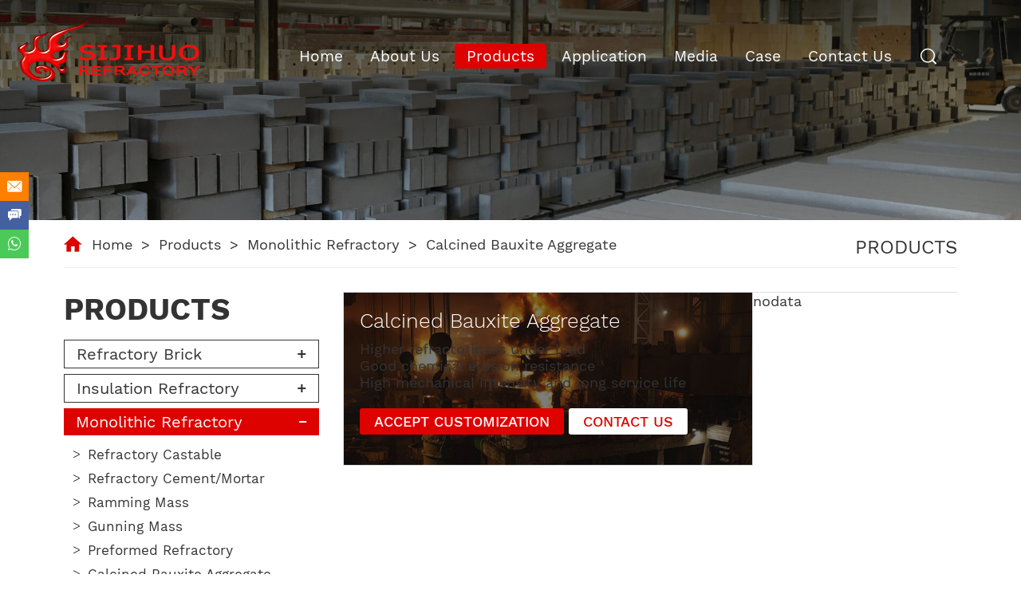

--- FILE ---
content_type: text/html
request_url: https://sjhrefractory.com/products/Calcined-Bauxite-Aggregate_1.html
body_size: 4560
content:
<!doctype html>
<html lang="en" >
<head>
<meta charset="utf-8" />
<title>Calcined Bauxite Aggregate</title>
<meta name="description" content="<dd>Higher refractoriness under load</dd><dd>Good chemical erosion resistance</dd><dd>High mechanical intensity and long service life</dd>" />
<meta name="keywords" content="Calcined Bauxite Aggregate,Gunning Mass,Preformed Refractory" />
<meta name="renderer" content="webkit">
<meta http-equiv="X-UA-Compatible" content="IE=edge,chrome=1">
<meta name="viewport" content="width=device-width,initial-scale=1.0,maximum-scale=1.0,user-scalable=no">
<meta name="generator" content="Sinoart"/>
<link href="../favicon.ico" rel="shortcut icon" />
<link rel="canonical" href="https://www.sjhrefractory.com/products/Calcined-Bauxite-Aggregate_1.html">
<link rel='stylesheet' href='../templates/sijihuoen/style/style.css'/>
<script type='text/javascript' src='../templates/sijihuoen/js/jquery.min.js'></script>
<!-- Google Tag Manager -->
<script>(function(w,d,s,l,i){w[l]=w[l]||[];w[l].push({'gtm.start':
new Date().getTime(),event:'gtm.js'});var f=d.getElementsByTagName(s)[0],
j=d.createElement(s),dl=l!='dataLayer'?'&l='+l:'';j.async=true;j.src=
'https://www.googletagmanager.com/gtm.js?id='+i+dl;f.parentNode.insertBefore(j,f);
})(window,document,'script','dataLayer','GTM-M9DPG9P');</script>
<!-- End Google Tag Manager -->
</head>
<body>

<header id="header">
    <div class="warper">
        <div class="logo"><a href="https://www.sjhrefractory.com/" title="Zhengzhou Sijihuo Refractory Co., Ltd."><img src="../upload/202004/1586242100.png" alt="Zhengzhou Sijihuo Refractory Co., Ltd."></a></div>
        <div id="nav">
            <div id="nav-button" class="nav-button"><i class="iconfont icon-mean_list"></i></div>
            <nav><ul id="show"><li ><a href="https://www.sjhrefractory.com/" title="Home">Home</a></li><li ><a href="../about/" title="About Us" >About Us</a></li><li class="on"><a href="../products/" title="Products" >Products</a><dl><dd><a href="../products/Refractory-Brick_1.html" title="Refractory Brick" >Refractory Brick</a><div><a href="../products/High-Alumina-Brick-SK36.html" title="High Alumina Brick SK36">High Alumina Brick SK36</a><a href="../products/Corundum-Mullite-Brick.html" title="Corundum Mullite Brick">Corundum Mullite Brick</a><a href="../products/Silica-Mullite-Brick.html" title="Silica Mullite Brick">Silica Mullite Brick</a><a href="../products/Silica-Brick.html" title="Silica Brick">Silica Brick</a><a href="../products/Phosphate-Boned-High-Alumina-Brick.html" title="Phosphate Boned High Alumina Brick">Phosphate Boned High Alumina Brick</a><a href="../products/Corundum-Brick.html" title="Corundum Brick">Corundum Brick</a><a href="../products/Fire-Clay-Brick.html" title="Fire Clay Brick">Fire Clay Brick</a><a href="../products/Alkali-Resistant-Brick.html" title="Alkali Resistant Brick">Alkali Resistant Brick</a><a href="../products/AZS-Brick.html" title="AZS Brick">AZS Brick</a><a href="../products/Magnesia-Alumina-Spinel-Brick.html" title="Magnesia Alumina Spinel Brick">Magnesia Alumina Spinel Brick</a><a href="../products/Sillimanite-Brick.html" title="Sillimanite Brick">Sillimanite Brick</a><a href="../products/Checker-Brick-for-Hot-Blast-Sotve.html" title="Checker Brick for Hot Blast Sotve">Checker Brick for Hot Blast Sotve</a><a href="../products/Acid-Proof-Brick.html" title="Acid Proof Brick">Acid Proof Brick</a><a href="../products/Magnesia-Carbon-Brick.html" title="Magnesia Carbon Brick">Magnesia Carbon Brick</a><a href="../products/Magnesia-Chrome-Brick.html" title="Magnesia Chrome Brick">Magnesia Chrome Brick</a><a href="../products/Anchor-Fire-Brick.html" title="Anchor Fire Brick">Anchor Fire Brick</a></div></dd><dd><a href="../products/Insulation-Refractory_1.html" title="Insulation Refractory" >Insulation Refractory</a><div><a href="../products/JM26-Mullite-Insulation-Brick.html" title="JM26 Mullite Insulation Brick">JM26 Mullite Insulation Brick</a><a href="../products/Alumina-Bubble-Brick.html" title="Alumina Bubble Brick">Alumina Bubble Brick</a><a href="../products/High-Alumina-Insulation-Brick.html" title="High Alumina Insulation Brick">High Alumina Insulation Brick</a><a href="../products/Light-Weight-Fireclay-Insulation-Brick.html" title="Light Weight Fireclay Insulation Brick">Light Weight Fireclay Insulation Brick</a><a href="../products/Silica-Insulation-Brick.html" title="Silica Insulation Brick">Silica Insulation Brick</a><a href="../products/Ceramic-Fiber-Blanket.html" title="Ceramic Fiber Blanket">Ceramic Fiber Blanket</a><a href="../products/Ceramic-Fiber-Board.html" title="Ceramic Fiber Board">Ceramic Fiber Board</a></div></dd><dd><a href="../products/Monolithic-Refractory_1.html" title="Monolithic Refractory" >Monolithic Refractory</a><div><a href="../products/Refractory-Castable-1_1.html">Refractory Castable</a><a href="../products/Refractory-Cement_1.html">Refractory Cement/Mortar</a><a href="../products/Ramming-Mass_1.html">Ramming Mass</a><a href="../products/Gunning-Mass_1.html">Gunning Mass</a><a href="../products/Preformed-Refractory_1.html">Preformed Refractory</a><a href="../products/Calcined-Bauxite-Aggregate_1.html">Calcined Bauxite Aggregate</a></div></dd><dd><a href="../products/Brown-Fused-Alumina_1.html" title="Brown Fused Alumina" >Brown Fused Alumina</a><div><a href="../products/Brown-Fused-Alumina-for-Abrasives.html" title="Brown Fused Alumina for Abrasives">Brown Fused Alumina for Abrasives</a><a href="../products/Brown-Fused-Alumina-for-Refractory.html" title="Brown Fused Alumina for Refractory">Brown Fused Alumina for Refractory</a></div></dd></dl></li><li ><a href="../application/showimg.php?lang=en&id=1" title="Application" >Application</a><dl><dd><a href="../application/Metallurgy-Industry.html" title="Metallurgy Industry">Metallurgy Industry</a></dd><dd><a href="../application/Lime-Industry.html" title="Lime Industry ">Lime Industry </a></dd><dd><a href="../application/Cement-Industry.html" title="Cement Industry ">Cement Industry </a></dd><dd><a href="../application/Glass-Industry.html" title="Glass Industry ">Glass Industry </a></dd><dd><a href="../application/Coke-Oven-Industry.html" title="Coke Oven Industry">Coke Oven Industry</a></dd><dd><a href="../application/Energy-Industry-01.html" title="Energy Industry">Energy Industry</a></dd><dd><a href="../application/Petrochemical-Industry.html" title="Petrochemical Industry ">Petrochemical Industry </a></dd><dd><a href="../application/Abrasives-Industry.html" title="Abrasives Industry">Abrasives Industry</a></dd></dl></li><li ><a href="../media/" title="Media" >Media</a></li><li ><a href="../case/" title="Case" >Case</a></li><li ><a href="../contact/" title="Contact Us" >Contact Us</a></li></ul></nav>
            <div id="close" class="close-nav"></div>
        </div>
        <div class="head_rcon">
            <div id="search-button" class="search-button"><i class="iconfont icon-fangdajing"></i><form action="https://www.sjhrefractory.com/search/search.php?lang=en" method="get" class="searchform" ><input type="hidden" name="lang" value="en"/><input type="hidden" name="searchtype" value="0"/><input type="hidden" name="class1" value="2"/><input type="text" name="searchword" placeholder="Search..."/><button><i class="iconfont icon-fangdajing"></i></button></form></div>
        </div>
    </div>
</header>





<div class="subbanner"><img src="../upload/202004/1587192291.jpg" alt=""/>
    <div class="warper">
        <div class="positionline">
        <a href="https://www.sjhrefractory.com/" title="Home">Home</a> &gt;



        <a href=../products/ >Products</a> > <a href=../products/Monolithic-Refractory_1.html >Monolithic Refractory</a> > <a href=../products/Calcined-Bauxite-Aggregate_1.html >Calcined Bauxite Aggregate</a>


            <h1>Products</h1>
        </div>
    </div>
</div>




<div class="w_p_main paddt70">
    <div class="pro_main">
        <div class="warper">
            <div class="lcon">
                <div class="home_boxtit">PRODUCTS</div>
                <div class="phonemenu">
                    <h2>Products list</h2>
                    <span><h3><a href="../products/Refractory-Brick_1.html">Refractory Brick</a><ul><li><a href="../products/High-Alumina-Brick-SK36.html">High Alumina Brick SK36</a></li><li><a href="../products/Corundum-Mullite-Brick.html">Corundum Mullite Brick</a></li><li><a href="../products/Silica-Mullite-Brick.html">Silica Mullite Brick</a></li><li><a href="../products/Silica-Brick.html">Silica Brick</a></li><li><a href="../products/Phosphate-Boned-High-Alumina-Brick.html">Phosphate Boned High Alumina Brick</a></li><li><a href="../products/Corundum-Brick.html">Corundum Brick</a></li><li><a href="../products/Fire-Clay-Brick.html">Fire Clay Brick</a></li><li><a href="../products/Alkali-Resistant-Brick.html">Alkali Resistant Brick</a></li><li><a href="../products/AZS-Brick.html">AZS Brick</a></li><li><a href="../products/Magnesia-Alumina-Spinel-Brick.html">Magnesia Alumina Spinel Brick</a></li><li><a href="../products/Sillimanite-Brick.html">Sillimanite Brick</a></li><li><a href="../products/Checker-Brick-for-Hot-Blast-Sotve.html">Checker Brick for Hot Blast Sotve</a></li><li><a href="../products/Acid-Proof-Brick.html">Acid Proof Brick</a></li><li><a href="../products/Magnesia-Carbon-Brick.html">Magnesia Carbon Brick</a></li><li><a href="../products/Magnesia-Chrome-Brick.html">Magnesia Chrome Brick</a></li></ul></h3><h3><a href="../products/Insulation-Refractory_1.html">Insulation Refractory</a><ul><li><a href="../products/JM26-Mullite-Insulation-Brick.html">JM26 Mullite Insulation Brick</a></li><li><a href="../products/Alumina-Bubble-Brick.html">Alumina Bubble Brick</a></li><li><a href="../products/High-Alumina-Insulation-Brick.html">High Alumina Insulation Brick</a></li><li><a href="../products/Light-Weight-Fireclay-Insulation-Brick.html">Light Weight Fireclay Insulation Brick</a></li><li><a href="../products/Silica-Insulation-Brick.html">Silica Insulation Brick</a></li><li><a href="../products/Ceramic-Fiber-Blanket.html">Ceramic Fiber Blanket</a></li><li><a href="../products/Ceramic-Fiber-Board.html">Ceramic Fiber Board</a></li></ul></h3><h3><a href="../products/Monolithic-Refractory_1.html">Monolithic Refractory</a><ul><li><a href="../products/Refractory-Castable-1_1.html">Refractory Castable</a></li><li><a href="../products/Refractory-Cement_1.html">Refractory Cement/Mortar</a></li><li><a href="../products/Ramming-Mass_1.html">Ramming Mass</a></li><li><a href="../products/Gunning-Mass_1.html">Gunning Mass</a></li><li><a href="../products/Preformed-Refractory_1.html">Preformed Refractory</a></li><li><a href="../products/Calcined-Bauxite-Aggregate_1.html">Calcined Bauxite Aggregate</a></li></ul></h3><h3><a href="../products/Brown-Fused-Alumina_1.html">Brown Fused Alumina</a><ul><li><a href="../products/Brown-Fused-Alumina-for-Abrasives.html">Brown Fused Alumina for Abrasives</a></li><li><a href="../products/Brown-Fused-Alumina-for-Refractory.html">Brown Fused Alumina for Refractory</a></li></ul></h3></span>
                </div>
                <ul class="accordion"><li><div class="links "><a href="../products/Refractory-Brick_1.html">Refractory Brick</a></div><ul class="submenu "><li><a href="../products/High-Alumina-Brick-SK36.html">High Alumina Brick SK36</a></li><li><a href="../products/Corundum-Mullite-Brick.html">Corundum Mullite Brick</a></li><li><a href="../products/Silica-Mullite-Brick.html">Silica Mullite Brick</a></li><li><a href="../products/Silica-Brick.html">Silica Brick</a></li><li><a href="../products/Phosphate-Boned-High-Alumina-Brick.html">Phosphate Boned High Alumina Brick</a></li><li><a href="../products/Corundum-Brick.html">Corundum Brick</a></li><li><a href="../products/Fire-Clay-Brick.html">Fire Clay Brick</a></li><li><a href="../products/Alkali-Resistant-Brick.html">Alkali Resistant Brick</a></li><li><a href="../products/AZS-Brick.html">AZS Brick</a></li><li><a href="../products/Magnesia-Alumina-Spinel-Brick.html">Magnesia Alumina Spinel Brick</a></li><li><a href="../products/Sillimanite-Brick.html">Sillimanite Brick</a></li><li><a href="../products/Checker-Brick-for-Hot-Blast-Sotve.html">Checker Brick for Hot Blast Sotve</a></li><li><a href="../products/Acid-Proof-Brick.html">Acid Proof Brick</a></li><li><a href="../products/Magnesia-Carbon-Brick.html">Magnesia Carbon Brick</a></li><li><a href="../products/Magnesia-Chrome-Brick.html">Magnesia Chrome Brick</a></li></ul></li><li><div class="links "><a href="../products/Insulation-Refractory_1.html">Insulation Refractory</a></div><ul class="submenu "><li><a href="../products/JM26-Mullite-Insulation-Brick.html">JM26 Mullite Insulation Brick</a></li><li><a href="../products/Alumina-Bubble-Brick.html">Alumina Bubble Brick</a></li><li><a href="../products/High-Alumina-Insulation-Brick.html">High Alumina Insulation Brick</a></li><li><a href="../products/Light-Weight-Fireclay-Insulation-Brick.html">Light Weight Fireclay Insulation Brick</a></li><li><a href="../products/Silica-Insulation-Brick.html">Silica Insulation Brick</a></li><li><a href="../products/Ceramic-Fiber-Blanket.html">Ceramic Fiber Blanket</a></li><li><a href="../products/Ceramic-Fiber-Board.html">Ceramic Fiber Board</a></li></ul></li><li><div class="links on"><a href="../products/Monolithic-Refractory_1.html">Monolithic Refractory</a></div><ul class="submenu on"><li><a href="../products/Refractory-Castable-1_1.html">Refractory Castable</a></li><li><a href="../products/Refractory-Cement_1.html">Refractory Cement/Mortar</a></li><li><a href="../products/Ramming-Mass_1.html">Ramming Mass</a></li><li><a href="../products/Gunning-Mass_1.html">Gunning Mass</a></li><li><a href="../products/Preformed-Refractory_1.html">Preformed Refractory</a></li><li><a href="../products/Calcined-Bauxite-Aggregate_1.html">Calcined Bauxite Aggregate</a></li></ul></li><li><div class="links "><a href="../products/Brown-Fused-Alumina_1.html">Brown Fused Alumina</a></div><ul class="submenu "><li><a href="../products/Brown-Fused-Alumina-for-Abrasives.html">Brown Fused Alumina for Abrasives</a></li><li><a href="../products/Brown-Fused-Alumina-for-Refractory.html">Brown Fused Alumina for Refractory</a></li></ul></li></ul>
                <div class="pro_contact"><h2>
	contact us via:</h2>
<ul>
	<li>
		<h6 class="iconfont icon-iconfontphone17">
			&nbsp;</h6>
		<a href="tel:+86-371-66977771">Tel: +86-371-66977771</a></li>
	<li>
		<h6 class="iconfont icon-faxx">
			&nbsp;</h6>
		Fax: +86 371 69777737</li>
	<li>
		<h6 class="iconfont icon-shouji">
			&nbsp;</h6>
		<a href="tel:+86-18503811696">Mobile: +86-18503811696</a></li>
	<li>
		<h6 class="iconfont icon-whatsapp">
			&nbsp;</h6>
		<a href="whatsapp://send?phone=+86-18503811696">WhatsApp: +86-18503811696</a></li>
	<li>
		<h6 class="iconfont icon-youxiang">
			&nbsp;</h6>
		<a href="mailto:business@sijihuo.com ">E-mail: business@sijihuo.com </a></li>
</ul>
<a class="get_quo" href="https://www.sjhrefractory.com/contact/"><i class="iconfont icon-liaotian">&nbsp;</i> get a quote</a></div>
            </div>
            <div class="rcon">
                <ul>
                    <li>
                        <div class="inpro_bigpic">
                            <div class="changpic">
                                <img src="../upload/202004/1586254365.jpg" alt="Calcined Bauxite Aggregate">
                            </div>
                            <div class="inpro_bigtext">
                                <h4><a href="../products/Calcined-Bauxite-Aggregate_1.html">Calcined Bauxite Aggregate</a></h4>
                                <p><dd>Higher refractoriness under load</dd><dd>Good chemical erosion resistance</dd><dd>High mechanical intensity and long service life</dd></p>
                                <div class="inpro_btn">
                                    <a href="javascript:void(0)" id="Inquire">Accept customization</a>
                                    <a href="../contact/">Contact Us</a>
                                </div>
                            </div>
                        </div>
                    </li>nodata</ul>
            </div>
        </div>
    </div>
</div>
<script type="text/javascript" src="../templates/sijihuoen/js/owl.carousel.min.js"></script>
<script type="text/javascript">
    $(".accordion .links").click(function(){
        $(this).parent().siblings().find('.links').removeClass("active");
        $(this).parent().siblings().find('.submenu').css('display','none');
        $(this).addClass("active").next().slideToggle("slow");
    });
</script>
<div class="bigbgtt allhide">
    <div class="getinquire">
        <div class="top_nav">
            <h2>Send Us A Message</h2>
            <div class="close"><img src="../templates/sijihuoen/images/close.gif"></div>
        </div>
        <div class="proinfo_form">
            <p>Have a question or need a quote? Please kindly send us a message and will feedback soon！</p><script language='javascript'>function product_Checkfeedbacks(){ var email = document.product_forms.para123.value;
var pattern = /^[a-z0-9A-Z]+[- | a-z0-9A-Z . _]+@([a-z0-9A-Z]+(-[a-z0-9A-Z]+)?\.)+[a-z]{2,}$/;
chkFlag = pattern.test(email); if(!chkFlag){
alert('Email is error! !');
   document.product_forms.para123.focus(); return false;}
if (document.product_forms.para126.value.trim().length == 0) {
alert('Messages is Empty');
document.product_forms.para126.focus();
return false;}
};</script><form action="../feedback/index.php?action=add&lang=en" method="post" onSubmit="return product_Checkfeedbacks();" name="product_forms" id="inquiry"><ul><li><input type="text" name="para122" class="text" placeholder="Name"></li><li><input type="mail" name="para123" class="text" placeholder="E-mail*"></li><li><input type="tel" name="para124" class="text" placeholder="Phone"></li><li><input type="text" name="para125" class="text" placeholder="Country"></li><li><textarea rows="6" name="para126" placeholder="Messages*"></textarea></li></ul><button type="submit">Send Message</button><input type='hidden' name='lang' value='en' /><input type='hidden' name='ip' value='103.98.19.93' /><input type='hidden' name='fdtitle' value='product_feedback' /><input type='hidden' name='id' value='13' /></form></div>
    </div>
</div>



<footer>
    <div class="warper ">
        <div class="item item1"><h4>
	About</h4>
<ul>
	<li>
		<a href="https://www.sjhrefractory.com/about/">Company Profile</a></li>
	<li>
		<a href="https://www.sjhrefractory.com/about/">Factory</a></li>
	<li>
		<a href="https://www.sjhrefractory.com/about/">Production Line</a></li>
	<li>
		<a href="https://www.sjhrefractory.com/about/">Customer Visit</a></li>
	<li>
		<a href="https://www.sjhrefractory.com/about/">Qualification</a></li>
	<li>
		<a href="https://www.sjhrefractory.com/about/">Testing Equipment</a></li>
</ul></div>
        <div class="item item2">
            <h4>PRODUCTS</h4>
            <ul><li><a href="../products/Refractory-Brick_1.html" title="Refractory Brick">Refractory Brick</a></li><li><a href="../products/Insulation-Refractory_1.html" title="Insulation Refractory">Insulation Refractory</a></li><li><a href="../products/Monolithic-Refractory_1.html" title="Monolithic Refractory">Monolithic Refractory</a></li><li><a href="../products/Brown-Fused-Alumina_1.html" title="Brown Fused Alumina">Brown Fused Alumina</a></li></ul>
            <div class="media"><a href="https://www.sjhrefractory.com/products/" title="youtube" rel="nofollow" target="_blank" class="iconfont icon-youtube1"></a><a href="https://www.sjhrefractory.com/products/" title="facebook" rel="nofollow" target="_blank" class="iconfont icon-facebook"></a><a href="https://www.sjhrefractory.com/products/" title="twitter" rel="nofollow" target="_blank" class="iconfont icon-twitter"></a><a href="https://www.sjhrefractory.com/products/" title="linkedin" rel="nofollow" target="_blank" class="iconfont icon-in"></a></div>
        </div>
        <div class="item item3">
            <h4>Application</h4>
            <ul><li><a href="../application/Metallurgy-Industry.html" title="Metallurgy Industry">Metallurgy Industry</a></li><li><a href="../application/Lime-Industry.html" title="Lime Industry ">Lime Industry </a></li><li><a href="../application/Cement-Industry.html" title="Cement Industry ">Cement Industry </a></li><li><a href="../application/Glass-Industry.html" title="Glass Industry ">Glass Industry </a></li><li><a href="../application/Coke-Oven-Industry.html" title="Coke Oven Industry">Coke Oven Industry</a></li><li><a href="../application/Energy-Industry-01.html" title="Energy Industry">Energy Industry</a></li></ul>
        </div>
        <div class="item item4"><h4>
	contact</h4>
<ul>
	<li>
		<h6 class="iconfont icon-iconfontphone17">
			&nbsp;</h6>
		<a href="tel:+86-371-66977771">Tel: +86-371-66977771</a></li>
	<li>
		<h6 class="iconfont icon-faxx">
			&nbsp;</h6>
		Fax: +86 371 69777737</li>
	<li>
		<h6 class="iconfont icon-shouji">
			&nbsp;</h6>
		<a href="tel:+86-17761666681">Mobile: +86-17761666681</a></li>
	<li>
		<h6 class="iconfont icon-whatsapp">
			&nbsp;</h6>
		<a href="whatsapp://send?phone=8617761666681">WhatsApp: +86-17761666681</a></li>
	<li>
		<h6 class="iconfont icon-youxiang">
			&nbsp;</h6>
		<a href="mailto:business@sijihuo.com ">E-mail: business@sijihuo.com </a></li>
</ul></div>
        <div class="item item5"><script language='javascript'>function foot_Checkfeedbacks(){ var email = document.foot_forms.para120.value;
var pattern = /^[a-z0-9A-Z]+[- | a-z0-9A-Z . _]+@([a-z0-9A-Z]+(-[a-z0-9A-Z]+)?\.)+[a-z]{2,}$/;
chkFlag = pattern.test(email); if(!chkFlag){
alert('Email is error! !');
   document.foot_forms.para120.focus(); return false;}
if (document.foot_forms.para121.value.trim().length == 0) {
alert('Message is Empty');
document.foot_forms.para121.focus();
return false;}
};</script><form action="../feedback/index.php?action=add&lang=en" method="post" onSubmit="return foot_Checkfeedbacks();" name="foot_forms" ><input type="text" name="para119" placeholder="Name"><input type="mail" name="para120" placeholder="E-mail*"><textarea name="para121" rows="5" placeholder="Message*"></textarea><button type="submit">Send Messages</button><input type='hidden' name='lang' value='en' /><input type='hidden' name='ip' value='103.98.19.93' /><input type='hidden' name='fdtitle' value='foot_feedback' /><input type='hidden' name='id' value='7' /></form></div>
    </div>
    <div class="copyright">
        <div class="warper">Copyright © 2020 Zhengzhou Sijihuo Refractory Co., Ltd.All Rights Reserved.&nbsp;<a href="https://www.mituo.cn" rel="nofollow" target="_blank">Powered by MetInfo</a></div>
    </div>
</footer>
<div class="l_fixed">
    <ul>
        <li><a href="mailto:business@sijihuo.com"><i class="iconfont icon-youxiang1"></i><span>business@sijihuo.com</span></a></li>
      	<li><a href="../contact/"><i class="iconfont icon-liaotian"></i></a></li>
        <li><a href="https://api.whatsapp.com/send?phone=8617761666681"><i class="iconfont icon-whatsapp"></i><span>8617761666681</span></a></li>
        
    </ul>
</div>
<div class="footmenu"><div class="con"><p>
	<a href="https://www.sjhrefractory.com/"><i class="iconfont icon-zhuye">&nbsp;</i>Home</a> <a href="https://api.whatsapp.com/send?phone=8617761666681"><i class="iconfont icon-dianhua">&nbsp;</i>Whatsapp</a> <a href="mailto:business@sijihuo.com"><i class="iconfont icon-youxiang1">&nbsp;</i>Mail</a> <a href="https://www.sjhrefractory.com/contact/"><i class="iconfont icon-liaotian">&nbsp;</i>Inquiry</a></p></div></div>
<script src="../include/stat/stat.php?type=para&u=../&d=19--en" type="text/javascript"></script>
<script language="javascript" src="https://pct.zoosnet.net/JS/LsJS.aspx?siteid=PCT13103404&float=1&lng=en"></script>
<!-- Google Tag Manager (noscript) -->
<noscript><iframe src="https://www.googletagmanager.com/ns.html?id=GTM-M9DPG9P"
height="0" width="0" style="display:none;visibility:hidden"></iframe></noscript>
<!-- End Google Tag Manager (noscript) -->
</body>
</html>

--- FILE ---
content_type: text/css
request_url: https://sjhrefractory.com/templates/sijihuoen/style/style.css
body_size: 18972
content:
@charset "utf-8";
/* CSS Document */
@font-face {
  font-family: 'WorkSans-Bold';
  src: url('../fonts/WorkSans-Bold.eot');
  src: local('☺'), url('../fonts/WorkSans-Bold.woff') format('woff'), url('../fonts/WorkSans-Bold.ttf') format('truetype'), url('../fonts/WorkSans-Bold.svg') format('svg');
  font-weight: normal;
  font-style: normal;font-display: fallback;
}
@font-face {
  font-family: 'WorkSans-Light';
  src: url('../fonts/WorkSans-Light.eot');
  src: local('☺'), url('../fonts/WorkSans-Light.woff') format('woff'), url('../fonts/WorkSans-Light.ttf') format('truetype'), url('../fonts/WorkSans-Light.svg') format('svg');
  font-weight: normal;
  font-style: normal;font-display: fallback;
}
@font-face {
  font-family: 'WorkSans-Medium';
  src: url('../fonts/WorkSans-Medium.eot');
  src: local('☺'), url('../fonts/WorkSans-Medium.woff') format('woff'), url('../fonts/WorkSans-Medium.ttf') format('truetype'), url('../fonts/WorkSans-Medium.svg') format('svg');
  font-weight: normal;
  font-style: normal;font-display: fallback;
}
@font-face {
  font-family: 'WorkSans-Regular';
  src: url('../fonts/WorkSans-Regular.eot');
  src: local('☺'), url('../fonts/WorkSans-Regular.woff') format('woff'), url('../fonts/WorkSans-Regular.ttf') format('truetype'), url('../fonts/WorkSans-Regular.svg') format('svg');
  font-weight: normal;
  font-style: normal;font-display: fallback;
}
@font-face {
  font-family: 'WorkSans-SemiBold';
  src: url('../fonts/WorkSans-SemiBold.eot');
  src: local('☺'), url('../fonts/WorkSans-SemiBold.woff') format('woff'), url('../fonts/WorkSans-SemiBold.ttf') format('truetype'), url('../fonts/WorkSans-SemiBold.svg') format('svg');
  font-weight: normal;
  font-style: normal;font-display: fallback;
}
body{font-family:WorkSans-Regular,Arial, Helvetica, sans-serif; font-size: 18px;overflow-x: hidden; color: #333;}
html, body, div, span, h1, h2, h3, h4, h5, h6, p,table, td, blockquote, pre, a, address, big, cite, code, del, em, font, img, ins, small, strong, var, b, u, i, dl, dt, dd, ol, ul, li, fieldset, form, label, legend {margin: 0;padding: 0; }
input,select,textarea{font-size: 14px;border:none;margin: 0;padding: 0;}
img{border: 0 none;vertical-align: middle;}
a{color: #333;text-decoration:none;background-color:transparent;transition: 0.5s;}
a:hover{cursor: pointer; color:#dd0200;}
a:focus{outline:none;}
ul, li, dl, dt, dd{list-style: none outside none;}
.fl{float:left; display:inline;}
.fr{float:right; display:inline;}
*{ box-sizing: border-box; }


.owl-theme .owl-controls{ margin-top: 10px; text-align: center;}

/* Styling Next and Prev buttons */
.owl-theme .owl-controls .owl-buttons div{ color: #FFF; display: inline-block; zoom: 1; *display: inline;/*IE7 life-saver */ margin: 5px;  padding: 3px 10px; font-size: 12px; -webkit-border-radius: 30px;  -moz-border-radius: 30px;  border-radius: 30px;  background: #869791;  filter: Alpha(Opacity=50);/*IE7 fix*/  opacity: 0.5;}
/* Clickable class fix problem with hover on touch devices */
/* Use it for non-touch hover action */
.owl-theme .owl-controls.clickable .owl-buttons div:hover{ filter: Alpha(Opacity=100);/*IE7 fix*/ opacity: 1; text-decoration: none;}

/* Styling Pagination*/
.owl-theme .owl-controls .owl-page{ display: inline-block; zoom: 1; *display: inline;/*IE7 life-saver */}
.owl-theme .owl-controls .owl-page span{  display: block;  width: 12px;  height: 12px;  margin: 5px 7px;  filter: Alpha(Opacity=50);/*IE7 fix*/  opacity: 0.5;  -webkit-border-radius: 20px;  -moz-border-radius: 20px;  border-radius: 20px;  background: #869791;}
.owl-theme .owl-controls .owl-page.active span,.owl-theme .owl-controls.clickable .owl-page:hover span{ filter: Alpha(Opacity=100);/*IE7 fix*/  opacity: 1;}
/* If PaginationNumbers is true */

.owl-theme .owl-controls .owl-page span.owl-numbers{  height: auto;  width: auto;  color: #FFF;  padding: 2px 10px;  font-size: 12px;  -webkit-border-radius: 30px;  -moz-border-radius: 30px;  border-radius: 30px;}

/* preloading images */
.owl-item.loading{ min-height: 150px; background: url(AjaxLoader.gif) no-repeat center center}

/* clearfix */
.owl-carousel .owl-wrapper:after {  content: "."; display: block; clear: both;  visibility: hidden; line-height: 0; height: 0;}
/* display none until init */
.owl-carousel{ position: relative; width: 100%;  -ms-touch-action: pan-y;}
.owl-carousel .owl-wrapper{ display: none;  position: relative; -webkit-transform: translate3d(0px, 0px, 0px);}
.owl-carousel .owl-wrapper-outer{ overflow: hidden; position: relative; width: 100%;}
.owl-carousel .owl-wrapper-outer.autoHeight{  -webkit-transition: height 500ms ease-in-out; -moz-transition: height 500ms ease-in-out;  -ms-transition: height 500ms ease-in-out; -o-transition: height 500ms ease-in-out;  transition: height 500ms ease-in-out;}
  
.owl-carousel .owl-item{float: left;}
.owl-controls .owl-page,.owl-controls .owl-buttons div{ cursor: pointer;}
.owl-controls { -webkit-user-select: none;  -khtml-user-select: none; -moz-user-select: none; -ms-user-select: none;  user-select: none;-webkit-tap-highlight-color: rgba(0, 0, 0, 0);}
/* mouse grab icon */
/*.grabbing { cursor:url(grabbing.png) 8 8, move;}*/

/* fix */
.owl-carousel  .owl-wrapper,.owl-carousel  .owl-item{-webkit-backface-visibility: hidden; -moz-backface-visibility:    hidden;-ms-backface-visibility:     hidden; -webkit-transform: translate3d(0,0,0);  -moz-transform: translate3d(0,0,0); -ms-transform: translate3d(0,0,0);}

/* CSS3 Transitions */

.owl-origin {-webkit-perspective: 1200px;-webkit-perspective-origin-x : 50%;-webkit-perspective-origin-y : 50%; -moz-perspective : 1200px;  -moz-perspective-origin-x : 50%;-moz-perspective-origin-y : 50%; perspective : 1200px;}
/* fade */
.owl-fade-out { z-index: 10; -webkit-animation: fadeOut .7s both ease; -moz-animation: fadeOut .7s both ease; animation: fadeOut .7s both ease;}
.owl-fade-in { -webkit-animation: fadeIn .7s both ease; -moz-animation: fadeIn .7s both ease;  animation: fadeIn .7s both ease;}
/* backSlide */
.owl-backSlide-out { -webkit-animation: backSlideOut 1s both ease; -moz-animation: backSlideOut 1s both ease; animation: backSlideOut 1s both ease;}
.owl-backSlide-in { -webkit-animation: backSlideIn 1s both ease; -moz-animation: backSlideIn 1s both ease; animation: backSlideIn 1s both ease;}
/* goDown */
.owl-goDown-out { -webkit-animation: scaleToFade .7s ease both; -moz-animation: scaleToFade .7s ease both; animation: scaleToFade .7s ease both;}
.owl-goDown-in {-webkit-animation: goDown .6s ease both;-moz-animation: goDown .6s ease both;animation: goDown .6s ease both;}
/* scaleUp */
.owl-fadeUp-in { -webkit-animation: scaleUpFrom .5s ease both; -moz-animation: scaleUpFrom .5s ease both; animation: scaleUpFrom .5s ease both;}

.owl-fadeUp-out {-webkit-animation: scaleUpTo .5s ease both; -moz-animation: scaleUpTo .5s ease both; animation: scaleUpTo .5s ease both;}
/* Keyframes */
/*empty*/
@-webkit-keyframes empty {
  0% {opacity: 1}
}
@-moz-keyframes empty {
  0% {opacity: 1}
}
@keyframes empty {
  0% {opacity: 1}
}
@-webkit-keyframes fadeIn {
  0% { opacity:0; }
  100% { opacity:1; }
}
@-moz-keyframes fadeIn {
  0% { opacity:0; }
  100% { opacity:1; }
}
@keyframes fadeIn {
  0% { opacity:0; }
  100% { opacity:1; }
}
@-webkit-keyframes fadeOut {
  0% { opacity:1; }
  100% { opacity:0; }
}
@-moz-keyframes fadeOut {
  0% { opacity:1; }
  100% { opacity:0; }
}
@keyframes fadeOut {
  0% { opacity:1; }
  100% { opacity:0; }
}
@-webkit-keyframes backSlideOut {
  25% { opacity: .5; -webkit-transform: translateZ(-500px); }
  75% { opacity: .5; -webkit-transform: translateZ(-500px) translateX(-200%); }
  100% { opacity: .5; -webkit-transform: translateZ(-500px) translateX(-200%); }
}
@-moz-keyframes backSlideOut {
  25% { opacity: .5; -moz-transform: translateZ(-500px); }
  75% { opacity: .5; -moz-transform: translateZ(-500px) translateX(-200%); }
  100% { opacity: .5; -moz-transform: translateZ(-500px) translateX(-200%); }
}
@keyframes backSlideOut {
  25% { opacity: .5; transform: translateZ(-500px); }
  75% { opacity: .5; transform: translateZ(-500px) translateX(-200%); }
  100% { opacity: .5; transform: translateZ(-500px) translateX(-200%); }
}
@-webkit-keyframes backSlideIn {
  0%, 25% { opacity: .5; -webkit-transform: translateZ(-500px) translateX(200%); }
  75% { opacity: .5; -webkit-transform: translateZ(-500px); }
  100% { opacity: 1; -webkit-transform: translateZ(0) translateX(0); }
}
@-moz-keyframes backSlideIn {
  0%, 25% { opacity: .5; -moz-transform: translateZ(-500px) translateX(200%); }
  75% { opacity: .5; -moz-transform: translateZ(-500px); }
  100% { opacity: 1; -moz-transform: translateZ(0) translateX(0); }
}
@keyframes backSlideIn {
  0%, 25% { opacity: .5; transform: translateZ(-500px) translateX(200%); }
  75% { opacity: .5; transform: translateZ(-500px); }
  100% { opacity: 1; transform: translateZ(0) translateX(0); }
}
@-webkit-keyframes scaleToFade {
  to { opacity: 0; -webkit-transform: scale(.8); }
}
@-moz-keyframes scaleToFade {
  to { opacity: 0; -moz-transform: scale(.8); }
}
@keyframes scaleToFade {
  to { opacity: 0; transform: scale(.8); }
}
@-webkit-keyframes goDown {
  from { -webkit-transform: translateY(-100%); }
}
@-moz-keyframes goDown {
  from { -moz-transform: translateY(-100%); }
}
@keyframes goDown {
  from { transform: translateY(-100%); }
}
@-webkit-keyframes scaleUpFrom {
  from { opacity: 0; -webkit-transform: scale(1.5); }
}
@-moz-keyframes scaleUpFrom {
  from { opacity: 0; -moz-transform: scale(1.5); }
}
@keyframes scaleUpFrom {
  from { opacity: 0; transform: scale(1.5); }
}

@-webkit-keyframes scaleUpTo {
  to { opacity: 0; -webkit-transform: scale(1.5); }
}
@-moz-keyframes scaleUpTo {
  to { opacity: 0; -moz-transform: scale(1.5); }
}
@keyframes scaleUpTo {
  to { opacity: 0; transform: scale(1.5); }
}

@font-face {font-family: "iconfont";
  src: url('iconfont.eot?t=1585882151767'); /* IE9 */
  src: url('iconfont.eot?t=1585882151767#iefix') format('embedded-opentype'), /* IE6-IE8 */
  url('[data-uri]') format('woff2'),
  url('iconfont.woff?t=1585882151767') format('woff'),
  url('iconfont.ttf?t=1585882151767') format('truetype'), /* chrome, firefox, opera, Safari, Android, iOS 4.2+ */
  url('iconfont.svg?t=1585882151767#iconfont') format('svg'); /* iOS 4.1- */
}

.iconfont {
  font-family: "iconfont" !important;
  font-size: 16px;
  font-style: normal;
  -webkit-font-smoothing: antialiased;
  -moz-osx-font-smoothing: grayscale;
}

.icon-youtube:before {
  content: "\e6ab";
}

.icon-liaotian:before {
  content: "\e6a5";
}

.icon-666666:before {
  content: "\e62a";
}

.icon-zhuye:before {
  content: "\e606";
}

.icon-qualifications:before {
  content: "\e77a";
}

.icon-company-profile:before {
  content: "\e615";
}

.icon-production-line-mana:before {
  content: "\e6a3";
}

.icon-equipment:before {
  content: "\e641";
}

.icon-kehuziliao:before {
  content: "\e601";
}

.icon-factory:before {
  content: "\e605";
}

.icon-youxiang1:before {
  content: "\e650";
  display: block;
}

.icon-dianhua:before {
  content: "\e61d";
  display: block;
}

.icon-shijian:before {
  content: "\e66d";
}

.icon-yanjing:before {
  content: "\e624";
}

.icon-whatsapp:before {
  content: "\e7c7";
}

.icon-youtube1:before {
  content: "\e8d7";
  display: block;
}

.icon-iconfontphone17:before {
  content: "\e602";
}

.icon-jiantou7-copy:before {
  content: "\e66a";
}

.icon-mean_list:before {
  content: "\e653";
}

.icon-fangdajing:before {
  content: "\e603";
}

.icon-jiantou7-copy-copy:before {
  content: "\e8d8";
}

.icon-shouji:before {
  content: "\e6aa";
}

.icon-twitter:before {
  content: "\e89d";
  display: block;
}

.icon-facebook:before {
  content: "\e6e5";
  display: block;
}

.icon-in:before {
  content: "\e6f1";
  display: block;
}

.icon-faxx:before {
  content: "\e607";
}

.icon-ren:before {
  content: "\e600";
}

.icon-youxiang:before {
  content: "\e892";
}

input[type="button"], input[type="submit"], input[type="reset"] {-webkit-appearance: none;}
textarea {  -webkit-appearance: none;}   
.w_p_main{ background: #fff; overflow: hidden;  }
.main{ background: #f4f4f4; overflow: hidden;  }
.warper{ width:1400px; margin:0 auto; position: relative;}
.backToTop{width:60px; height:60px; border-radius: 60px; background:#dd0200 url(../images/icon_top.png) no-repeat center; cursor:pointer; position:fixed; right:3%; text-indent:9999px; bottom:50px; color: #fff; transition: all .3s}
.backToTop:hover{ opacity: .9;}

header{  width: 100%; height: 100px; background: transparent; z-index: 999; position: fixed;  top: 24px;  left: 0;  }
.logo{ position: absolute;left: 0; top: 0;}
.logo img{ transition: all 0.3s; }

.position{box-shadow: 0 1px 10px 0 rgba(0,0,0,0.3); top: 0; background: #fff; }
.position nav li>a,.position .search-button i{ color: #333; }
.position .languagebox ul{ border: 1px solid #333; }
.position .languagebox a{ color: #333; }
.position .languagebox ul li:first-child {
    background: url(../images/select_arrow2.png) no-repeat 86% 8px transparent;
}
.position .searchform i{ color: #fff; }



h6{ display: inline-block; font-weight: normal; }
#nav:after{  content: '';  display: block;  clear: both;}
#nav .warper{position: relative;}

.close-nav{position: fixed; top:0; left:0; width: 100%;height: 100%;background: #000;opacity: 0;visibility: hidden;transition: 0.5s;z-index: 88;}
.nav-open{transform: translateX(0);}
.close-open{opacity: 0.5;visibility: visible;}
.body-hidden{overflow: hidden!important;}
#nav .nav-button{width: 35px;height: 35px; z-index: 5; border-radius: 3px;background: #dd0200 ; color: #111;position: absolute; right: 10px; top: 10px;line-height: 35px;text-align: center;font-size: 20px;}
#nav .nav-button i{ color: #fff; font-size: 22px; font-weight: 600; }
#nav .nav-button{display: none;}

nav{ float: right; margin-right: 118px;}
nav li{ float: left; position: relative; padding: 31px 2px 38px 2px; }
nav li>a{ padding: 4px 15px; color: #fff; position: relative; display: block; text-align: center; transition:0.5s; font-size:19px; }
nav li.on a,nav li:hover a{ color: #fff; cursor: pointer; background: #dd0200; border-radius: 3px;  }
nav dl{ opacity: 0;  transition: opacity 1s ease;position: absolute; display: block; background: #fff; width: 260px; top: 68px;  left:-9999px; z-index: 999;  }
nav dl dd{ display: block; position: relative; }
nav li dl dd a{ opacity: 1; background: transparent !important; color: #666 !important; display: block; padding: 13px 18px; text-align: left; white-space: nowrap;font-size:16px;}
nav li dl dd a:hover{ background: #dd0200 !important; border-radius: 0 !important; cursor: pointer; color: #fff !important;}
nav li:hover dl{ left: 0; opacity: 1; }
nav dl dd div{position: absolute; left: 100%; top: 0; background:rgba(221,2,0,.7); display: none;}
nav dl dd:hover div{display: block;}
nav dl dd div a{padding:13px; color: #fff !important; border-bottom: none; }

.head_rcon{ position: absolute; right: 0; top: 35px; width: 108px; transition: all 0.3s; } 
.search_form{width: 100%; height: 32px;background-color:#a1a0a0;}
.search_input {width: 85%; float: left;height:32px;color: #fff;border: medium none;line-height:32px;text-indent:5px;background-color:#333;} 
.search_btn {width: 15%;height: 32px;float: right;cursor: pointer;border: medium none;background: #e50011 url("../images/abg_2.png") center center no-repeat;}
.search-button{ width: 24px; height: 24px; text-align: center; line-height: 24px;float: left; }
.search-button i{ color: #fff; font-size: 22px; cursor: pointer; }
.searchform{ height: 0; overflow: hidden;background:#dd0200;position: absolute; left: 0; top:63px; width: 240px; transition: all .3s;}
.searchform i{ font-size: 24px; color: #fff; }
.searchform input{ width: 190px; background:#dd0200; color: #fff; line-height:50px; padding-left:10px; float: left; }
.searchform button{ width:54px; line-height:50px; background:#dd0200; border: 0; color: #fff; text-align: center; outline: none; cursor: pointer; transition: all .5s; position: absolute; right: 0; top: 0}
.searchform input::-webkit-input-placeholder { color: #fff;}
.searchform input:-moz-placeholder { color: #fff;}

.languagebox{ position: relative; width: 58px;float:right;   }
.languagebox i{display: inline-block; vertical-align: top ; margin-top:5px; color: #666; font-size: 20px;}
.languagebox ul{ width: 100%; border: 1px solid #fff;  height: 24px; display: inline-block; vertical-align: middle; overflow: hidden; z-index: 5; transition: all .3s; position: absolute; left: 0; top: 0; }
.languagebox ul li{ line-height: 20px;  height: 24px; padding:0 10px; background:transparent;}
.languagebox ul li:first-child{ background:url(../images/select_arrow.png) no-repeat 86% 8px transparent;  }
.languagebox a{ line-height: 20px; font-size: 16px; color: #fff; text-transform: uppercase; }
.languagebox:hover ul{height:auto;}
.languagebox:hover ul li{ border-radius: 0; }

#banner img{ width: 100%; display: block; }
#banner_home{ position: relative; }
#banner_home .owl-theme .owl-controls{ position: absolute; bottom: 10px; width: 100%; }
#banner_home .owl-theme .owl-controls .owl-page span{ width: 15px; height: 15px; background: #fff; }
#banner_home .owl-theme .owl-controls .owl-page.active span{ background: #dd0200; }

.l_fixed{ width: 36px; position: fixed; top: 30%; left: 0; z-index: 666; }
.l_fixed li{ position: relative; }
.l_fixed li a{ width:100%; height: 36px; font-size: 20px; text-align: center; line-height: 36px; background: #ff7f01; color: #fff; display: block; }
.l_fixed li a i{ font-size: 20px; }
.l_fixed li a span{ display:block; position: absolute; top: 0; line-height: 36px; padding: 0 10px; background: #ff7f01; left: -999px; width: 0; font-size: 16px; transition: all 0.3s; }
.l_fixed li:nth-of-type(3) a{ background: #4bca59; }
.l_fixed li:nth-of-type(2) a{ background: #4460a0; }
.l_fixed li:nth-of-type(4) a{ background: #0084b1; }
.l_fixed li:nth-of-type(5) a{ background: #2fb0ec; }
.l_fixed li:nth-of-type(6) a{ background: #dd1829; }
.l_fixed li:nth-of-type(3) a span{ background: #4bca59; }
.l_fixed li:hover a span{ width: 230px; left: 36px; }

footer h4 { font-size: 30px; color: #fff; font-weight: normal;  text-transform: uppercase; margin-bottom: 25px;}
footer .footer{ overflow: hidden; }

footer{ background: #222; }
footer .copyright{ font-size: 16px; font-family: WorkSans-Light; text-align: center; background: #111; padding: 14px; clear: both;  color:#ccc; }
footer .copyright a{ color:#ccc;}
footer .copyright a:hover{ color: #dd0200; }
footer .item{ padding-top: 78px; padding-bottom: 72px; }
footer .item1{ width:17%; float: left; }
footer .item2{ width:18%; float: left; }
footer .item3{ width:20%; float: left; }
footer .item4{ width:23%; float: left; }
footer .item5{ width: 20%; float: right; }

footer .item ul{ width: 100%; overflow: hidden; }
footer .item ul li{ color: #fff; font-size: 17px; font-family: WorkSans-Light; margin-bottom: 14px; }
footer .item ul li a{ color: #fff; }
footer .item ul li a:hover{ color: #dd0200; }
footer .item ul li h6{ font-size: 18px; }


.footmenu{position:fixed;bottom:0;left:0;width:100%;z-index:5;max-width:1024px; display: none;}
.footmenu img{display:block}
.footmenu div.bgcolor{ clear:both;}
.footmenu div.con{position:absolute;bottom:0;left:0;width:100%; padding-bottom: 10px; background:#dd0208;}
.footmenu a{color:#fff;font-size:16px; display:block;width:25%;text-align:center;float:left;position:relative}
.footmenu i{display:block;width:25px;height:25px;margin:6px auto 2px; font-size: 26px;}



.media { display: inline-block; margin-top:23px; }
.media a{color: #222; width: 32px; line-height: 32px; text-align: center; height: 32px; display: inline-block; border-radius: 32px; background: #666; margin-right: 10px; font-size: 18px;}
.media a:first-child:hover{ color: #fff; background: #117aed; }
.media a:nth-of-type(2):hover{ background: #0b66c3; color: #fff; }
.media a:nth-of-type(3):hover{ background: #2fb0ec; color: #fff; }
.media a:nth-of-type(4):hover{ background: #fe0000; color: #fff; }

.item5 form{ position: relative; }
.item5 input{ height:42px; line-height: 42px; }
.item5 input,.item5 textarea{  width: 100%; background: none; padding: 2px 10px; font-family:  WorkSans-Light; resize: none; margin-bottom: 8px; border: 1px solid #fff; color: #fff; font-size: 16px;}
.item5 input::-webkit-input-placeholder, .item5 textarea::-webkit-input-placeholder{  color: #fff;}
.item5 textarea{ padding:5px 10px; }
.item5 button{ width:100%; height: 38px; display: block; font-family:WorkSans-Regular; line-height: 38px; color: #333; font-size: 17px; text-transform: uppercase; text-align: center; background:#fff; border: none; cursor: pointer; }
.item5 button:hover{ background: #dd0200; color: #fff; }

.cl{ clear: both; }
/*版块标题*/
.home_boxtit{ font-size:56px; font-weight: normal; color: #333; font-family: WorkSans-Bold; text-transform: uppercase; position: relative; }
.page_tit{ font-size: 36px; font-family: WorkSans-SemiBold;  }
/*首页*/
.in_pro{ background: #eee; padding: 80px 0; }
.changpic{ width: 100%; overflow: hidden; }
.changpic img{ width: 100%; transition: all 0.3s; }
.in_pro .home_boxtit{ text-align: center; }
.in_prowar{ overflow: hidden; }
.in_prowar .lcon{ float: left; width: 320px; }
.in_prowar .rcon{ margin-left: 320px; padding-left: 60px; }
.accordion {width: 100%; margin-top: 28px; }
.accordion li{ margin-bottom:10px; }
.accordion .links { cursor: pointer;  display: block;padding: 10px 48px 10px 15px;font-size: 22px; position: relative; border: 1px solid #333;  background: transparent url(../images/select_icon2.png) no-repeat 95% center  ;}
.accordion .links a{ color: #333;  }
.accordion .links.on{ background: url(../images/select_icon.png) no-repeat 95% center #dd0200; border: none; }
.accordion .links.on a{ color: #fff; }
.submenu {display: none; padding: 10px 0; overflow: hidden; height: 268px;}
.submenu.on{ display: block; }
.accordion li ul.active,.pro_main .lcon .submenu.on{display: block}
.submenu li { list-style-type:disc;display:block;margin: 15px 0;}
.submenu a {display: block; font-size: 17px; text-decoration: none; color: #333; padding-left: 30px; background: url("../images/links-icon.png") no-repeat 12px 5px;}
.submenu a:hover,.submenu a.on{ color: #dd0200; background: url("../images/links-icon2.png") no-repeat 12px 5px;}
.in_prowarbox ul{ display: none; width: 100%; overflow: hidden; border-top: 1px solid #dedede; border-left: 1px solid #dedede; }
.in_prowarbox ul li{ float: left; width: 33.333%; background: #fff; border-right: 1px solid #dedede; border-bottom: 1px solid #dedede; }
.in_prowarbox ul li:first-child{ width: 66.666%; }
.inpro_item{ padding-bottom: 12px; }
.inpro_item p{ text-align: center; font-size: 18px; height: 22px; line-height: 22px; padding: 0 10px; overflow: hidden;  }
.inpro_item:hover .changpic img{ transform: scale(1.15); }
.inpro_bigpic{ position: relative; }
.inpro_bigpic a{ width: 100%; }
.inpro_bigtext{ position: absolute; top: 45px; left: 0; width: 100%; padding: 0 100px 0 55px; }
.inpro_bigtext h4{ color: #fff; font-size: 32px; font-family: WorkSans-Light; font-weight: normal; }
.inpro_bigtext dl{ margin-top: 15px; }
.inpro_bigtext dl dd{ padding-left: 15px; color: #fff; position: relative; margin-bottom: 5px;  font-size: 16px; font-family: WorkSans-Light; }
.inpro_bigtext dl dd:after{ position: absolute; top: 50%; left: 0; margin-top: -2px; content: ''; width: 4px; height: 4px; border-radius: 4px; background: #a09894; }
.v_more{ margin-top: 45px; color: #fff; font-size: 16px; font-family: WorkSans-Light;  }
.in_prowarbox ul.on{ display: block; }
.inpro_bigpic a:hover .inpro_bigtext h4{ color: #dd0200; font-weight: bold; }
.inpro_bigpic a:hover .v_more{ color: #dd0200; }

.in_applic{ background: url(../images/in_appbg.jpg) no-repeat fixed center; background-size: cover; padding-top: 65px; padding-bottom: 50px; }
.in_applic .home_boxtit{ text-align: center; }
.in_applic .home_boxtit a{ color: #fff; }
.in_applic .home_boxtit a:hover{ color: #dd0200; }
.in_appbox{ width: 100%; overflow: hidden; margin-top: 28px; }
.in_appbox li{ float: left; width: 23%; margin: 0 1% 36px 1%; }
.in_appitem{ width: 100%; }
.in_appitem .changpic{ border: 2px solid #fff; border-radius: 6px; overflow: hidden; }
.in_appbox li:hover .changpic img{ transform: scale(1.15); }
.in_appitem p{ color: #fff; font-size: 20px; font-family: WorkSans-Medium; text-align: center; margin-top: 10px; height: 24px; line-height: 24px; overflow: hidden; }
.in_appbox li:hover .in_appitem p{ text-decoration: underline; }

.in_ab{ overflow: hidden; background: #dd0200; position: relative; }
.in_ab .home_boxtit a{ color: #fff; }
.in_abswiper{ width: 730px; position: absolute; top: 0; right: 0; }
.in_abtext{  width: 820px; padding-top: 90px; padding-bottom: 98px;}
.in_abtext p{ font-size: 17px; line-height: 30px; color: #fff; margin-top: 12px; }
.in_abtext ul{ width: 88%; overflow: hidden; margin-top: 55px; }
.in_abtext ul li{ width: 32%; margin: 0 0.5% 10px 0.5%; float: left; }
.in_abtext ul li a{ display: inline-block; height: 45px; line-height: 42px; color: #fff; text-align: center; width: 100%; border: 1px solid #fff; border-radius: 3px; font-size: 18px; font-family: WorkSans-Medium; text-transform: uppercase; }
.in_abtext ul li a:hover{ background: #fff; color: #dd0200; }
.in_swiper{ position: relative; }
.in_swiper .owl-theme .owl-controls{ margin-top: 0; position: absolute; width: 100%; bottom: 35px; }
.in_swiper .owl-theme .owl-controls .owl-page span{ opacity: 1; width: 14px; height: 14px; background: transparent; border: 2px solid #fff; }
.in_swiper .owl-theme .owl-controls .owl-page.active span{ background: #fff; }

.in_case{ padding: 60px 0 80px 0; background: #eee; }
.in_case .home_boxtit{ text-align: center; }
.in_casebox{ width: 100%;  margin-top: 18px; position: relative; }
.in_casebox .item{ margin: 0 19px; }
.in_caseitem p{ font-size: 18px; line-height: 26px; height: 26px; overflow: hidden; text-align: center; margin-top: 12px; }
.in_casebox .item .in_caseimg{ background: #fff; position: relative; padding: 8px; box-shadow: 0 1px 10px 0 rgba(0,0,0,0.3); }
.in_casebox .item .changpic{ background: #000; }
.in_casebox .item:hover .changpic img{ transform: scale(1.15); opacity: 0.5; }
.in_casebox .owl-theme .owl-controls{ margin-top: 0; text-align: left; position: absolute; top: 35%; left: 0; width: 100%; z-index: 55; }
.in_casebox .owl-controls .owl-buttons div{ background: url(../images/right2.png) center center no-repeat; background-size: 30%; position: absolute; border-radius: 60px; height: 60px; width: 60px; }
.in_casebox .owl-controls .owl-buttons .owl-prev{ opacity: 0.9; text-indent: -9999em; left: -80px; transform: rotate(180deg);}
.in_casebox .owl-controls .owl-buttons .owl-next{opacity: 0.9;  text-indent: -9999em;  right: -80px; }
.in_casebox .owl-controls .owl-buttons div:hover{ opacity: 1; cursor: pointer; background: url(../images/right3.png) center center no-repeat; background-size: 30%; }
/*.in_caseshowicon{ position: absolute; opacity: 0; transition: all 0.3s; width: 70px; background: url(../images/case-showicon.png) no-repeat; height: 70px; top: 50%; left: 50%; margin-top: -35px; margin-left: -35px;  }
.in_casebox .item:hover .in_caseshowicon{ opacity: 1; }*/

.in_news{ background: url(../images/in_newsbg.jpg) no-repeat fixed center; background-size: cover; padding-top: 62px; padding-bottom: 100px; }
.in_news .home_boxtit a{ color: #fff; }
.in_news .home_boxtit a:hover{ color: #dd0200; }
.in_news ul{ margin-top: 10px; overflow: hidden; }
.in_news ul li{ float: left; width: 50%; padding-right: 20px; }
.in_news ul li:nth-of-type(even){ padding-left: 20px; padding-right: 0; }
.in_newsitem{ background: #fff; padding: 8px; overflow: hidden; }
.in_newsitem .lcon{ float: left; width: 266px; }
.in_newsitem .rcon{ margin-left: 266px; }
.in_newstext{ padding: 40px 35px 0 38px; }
.in_newstext h5{ font-weight: normal; font-size: 24px; line-height: 30px; height: 60px; overflow: hidden; display: -webkit-box;
-webkit-box-orient: vertical; -webkit-line-clamp: 2; }
.in_newstext p{ font-size: 16px; line-height: 24px; color: #666; margin-top: 18px; height: 72px; overflow: hidden; display: -webkit-box;
-webkit-box-orient: vertical; -webkit-line-clamp: 3;}
.in_newstimesee{ margin-top: 28px; color: #333; border-top: 1px solid #e5e5e5; padding-top: 34px; overflow: hidden; font-size: 16px; font-family: WorkSans-Light;  }
.in_newstimesee i{ color: #666; }
.in_newstime{ float: left; }
.in_newssee{ float: right; }
.in_news ul li:hover .changpic img{ transform: scale(1.15); }
.in_news ul li:hover .in_newstext h5{ color: #dd0200; }
.in_news ul li:hover .in_newstimesee,.in_news ul li:hover .in_newstimesee i{ color: #dd0200; }
/*位置*/
.subbanner{ position: relative; overflow: hidden;}
.subbanner img{ width: 100%; display: block; }
.paddt50{ padding-top: 50px; }
.positionline{ padding: 20px 0 18px 30px; border-bottom: 1px solid #eee; background: url(../images/home-icon.png) no-repeat 0 20px; color: #333; font-size: 18px; }
.positionline a{ color: #333; margin:0 5px; }
.positionline a:hover{ color: #dd0200; }
.positionline h1{ font-weight: normal; float: right; font-size: 26px; text-transform: uppercase; }
.paddt70{ padding-top: 70px; }
/*产品列表*/
.pro_main{ width: 100%; overflow: hidden; padding-bottom: 100px; }
.pro_main .lcon{ width: 320px; float: left; }
.pro_main .lcon .submenu{ height: auto; }
.pro_main .rcon{ margin-left: 320px; padding-left: 60px; }
.pro_contact{ margin-top: 55px; }
.pro_contact h2{ font-size: 34px; line-height: 40px; font-family: WorkSans-Bold; text-transform: uppercase; border-bottom: 1px solid #333; padding-bottom: 15px; }
.pro_contact ul{ margin-top: 25px; }
.pro_contact ul li{ margin-bottom: 10px; }
.pro_contact ul li h6{ font-size: 20px; }
.get_quo{ width: 100%; margin-top: 40px; display: inline-block; background:#dd0200; color: #fff; padding: 10px 0; text-align: center; font-size: 26px; font-family:WorkSans-Bold; text-transform: uppercase; }
.get_quo i{ font-size: 42px; }
.get_quo *{ vertical-align: middle; }
.get_quo:hover{ opacity: 0.8; color: #fff; }
.pro_main .lcon .accordion{ margin-top: 16px; }

.pro_main .rcon ul{ width: 100%; overflow: hidden; border-top: 1px solid #dedede; border-left: 1px solid #dedede; }
.pro_main .rcon ul li{ float: left; width: 33.333%; background: #fff; border-right: 1px solid #dedede; border-bottom: 1px solid #dedede; }
.pro_main .rcon ul li:first-child{ width: 66.666%; }
.inpro_bigtext p{ font-size: 17px; line-height: 26px; font-family: WorkSans-Light; color: #fff; margin-top: 10px; }

.inpro_btn{ margin-top: 35px; }
.inpro_btn a{ font-size: 18px; font-family:WorkSans-Medium; text-transform: uppercase; display: inline-block; color: #fff; background: #dd0200; padding: 6px 18px; border-radius: 3px;  }
.inpro_btn a:hover{ text-decoration: none; background: #fff; color: #dd0200; }
.inpro_btn a:last-child{ background: #fff; color: #dd0200; }
.inpro_btn a:last-child:hover{ opacity: 0.8; }
.pro_main .rcon .inpro_bigtext h4 a{ color: #fff; }
.inpro_btn a{ width: auto; }
/*关于我们*/
.ab_nav{ width: 100%; overflow: hidden; padding-bottom: 62px; }
.ab_nav li{ float: left; width: 32.2%; margin-bottom: 20px; margin-right: 1.5%; background: #dd0200; padding: 25px 40px 28px 25px; }
.ab_nav li:nth-of-type(3n){ margin-right: 0; }
.ab_navitem{ width: 100%; }
.ab_navitem h6{ width: 75px; color: #fff; font-size: 68px; float: left; transition: all 0.3s; }
.navitem_text{ margin-left: 75px; padding-left: 10px; color: #fff; }
.navitem_text p{ font-size: 22px; color: #fff; font-family: WorkSans-Medium; text-transform: uppercase; }
.navitem_text span{ font-size: 15px; line-height: 22px; color: #fff; margin-top: 8px; display: block; }
.ab_nav li:hover .ab_navitem h6{ margin-top: -10px; }


.ab_textshow{ overflow: hidden; background: #eee; position: relative; }
.ab_protext{ width: 865px; padding-top: 62px; padding-bottom: 74px; }
.ab_protext .home_boxtit{ margin-bottom: 15px; }
.ab_protext p{ font-size: 17px; line-height: 28px; margin-bottom: 15px; }

.ab_swiper{ padding-top: 65px; padding-bottom: 95px; background: url(../images/ab_swiperbg.jpg) center no-repeat; background-size: cover; }
.ab_swiper .item{ margin: 0 15px; cursor: pointer; }
.ab_swiper{ position: relative; }
.ab_swiper .owl-theme .owl-controls{ margin-top: 0; text-align: left; position: absolute; top: 45%; left: 0; width: 100%; }
.ab_swiper .owl-controls .owl-buttons div{ opacity: 1; background: url(../images/right.png) center center no-repeat; background-size: 35%; position: absolute; height: 56px; width: 56px; border-radius: 56px; }
.ab_swiper .owl-controls .owl-buttons .owl-prev{  text-indent: -9999em; transform: rotate(180deg); left: -80px;}
.ab_swiper .owl-controls .owl-buttons .owl-next{ text-indent: -9999em;  right: -80px;}
.ab_swiper .owl-controls .owl-buttons div:hover{ opacity: 0.8; background: url(../images/right3.png) center center no-repeat; cursor: pointer; background-size: 35%;}
.ab_swiper .home_boxtit{ color: #fff; text-align: center; margin-bottom: 22px; }

.ab_tabbox{ background: #eee; padding-bottom: 100px;}
.ab_tabon{ background: #dd0200; }
.ab_tabon ul{ width: 100%; overflow: hidden; }
.ab_tabon ul li{ float: left; width: 25%; text-align: center; }
.ab_tabon ul li a{ position: relative; font-size: 26px; width: 100%; display: inline-block; font-family: WorkSans-Bold; color: #fff; text-transform: uppercase; padding: 30px 0; }
.ab_tabon ul li a:hover,.ab_tabon ul li.on a{ background: #fff; color: #dd0200; }
.ab_tabon ul li a:after{ content: ''; position: absolute; bottom: 10px; left: 50%; margin-left: -2.5px; width:0; height:0;
border-left:5px solid transparent; border-right:5px solid transparent; border-top:10px solid #dd0200; }

.ab_tabwar{ padding-top: 75px; }
.ab_qhlist{ width: 100%; overflow: hidden; display: none; }
.ab_qhlist.on{ display: block; }
.ab_qhlist li{ float:left; width: 23.7%; margin:0 0.6% 15px 0.6%; }
.ab_qhlist li:hover .changpic img{ transform: scale(1.15); }
.ab_qhvideo li:first-child{ width: 48.8%; }
/*分页 结束*/
.custpage{ text-align: center;  margin-top: 50px; }
.custpage *{ vertical-align: middle; }
.custpage span{ margin: 0 3px; width: 30px; height: 30px; display: inline-block; text-align: center; line-height: 30px; border: 1px solid #999; }
.custpage span:hover{ background: #dda12f; cursor: pointer; color: #fff; border:1px #dda12f solid; }
.custpage a{ margin: 0 3px; width: 30px; height: 30px; display: inline-block; font-size: 16px; text-align: center; line-height: 30px; border:1px solid #999; }
.custpage a.cur,.custpage a:hover{ background: #dda12f; color: #fff; border: 1px solid #dda12f; }
/*分页 结束*/
/*application*/
.app_main{ width: 100%; overflow: hidden; padding-bottom: 100px; }
.app_navbox{ width: 100%; overflow: hidden; }
.app_navbox li{ float: left; width: 24%; margin: 0 0.5% 15px 0.5%; }
.app_navbox li a{ font-size: 20px; width: 100%; border: 1px solid #333; font-family: WorkSans-Medium; text-align: center; display: inline-block; padding: 15px 0; }
.app_navbox li a:hover,.app_navbox li a.on{ background: #dd0200; color: #fff; border: 1px solid #dd0200; }
.app_warper{ padding-top: 54px; padding-bottom: 45px; }
.app_textbox{ margin-top: 12px; overflow: hidden;}
.app_textbox .lcon,.app_textbox .rcon{ width: 50%; float: left; }
.app_textbox .rcon{ padding-left: 54px; }
.app_textbox .lcon p{ font-size: 17px; line-height: 28px; font-family: WorkSans-Light; margin-bottom: 10px; color:#000; }
.app_textbox .rcon:hover .changpic img{ transform: scale(1.15); }

.app_relpro{ width: 100%; }
.app_relpro ul{ width: 100%; overflow: hidden; margin-top: 12px; }
.app_relpro ul li{ float: left; width: 32.2%; margin-right: 1.6%; margin-bottom: 22px; }
.app_relpro ul li:nth-of-type(3n){ margin-right: 0; }
.app_itemre{ position: relative; }
.app_reltext{ position: absolute; top: 0; left: 0; width: 100%; text-align: center; color: #fff; font-size: 20px; display: flex;
    align-items: center; height: 100%; }
.app_reltext p{ text-align: center; width: 100%; }
.app_relpro ul li:hover .changpic img{ transform: scale(1.15); }
/*media*/
.media_main{ padding-bottom: 100px; overflow: hidden; }
.media_main .lcon{ width: 76%; float: left; }
.media_main .rcon{ width: 19%; float: right; }
.media_ulbox li{ background: #eee; padding: 8px; transition: all 0.3s; margin-bottom: 36px;  }
.media_nrshow{ width: 100%; overflow: hidden; background: #fff;  }
.media_pic{ width: 266px; float: left; }
.media_text{ margin-left: 266px; background: #fff; }
.media_text .in_newstext h5{ height: 30px;  -webkit-line-clamp: 1;  }
.media_text .in_newstext p{ height: 96px; -webkit-line-clamp: 4; }
.in_newstimesee{ color: #000; }
.media_text .in_newstext{ padding-top: 50px; }
.media_ulbox li:hover { background: #dd0200; }
.media_ulbox li:hover .changpic img{ transform: scale(1.15); }
.media_ulbox li:hover .media_text .in_newstext h5,.media_ulbox li:hover .in_newstimesee,.media_ulbox li:hover .in_newstimesee i{ color: #dd0200; }

.news_search{ width: 100%; margin-bottom: 45px; position: relative; height: 38px; line-height: 38px; }
.news_search input{ width: 100%; background: url(../images/blog_ser.png) no-repeat 12px 12px #dd0200; height: 40px; line-height: 38px; font-size: 14px; color: #fff; padding-left: 45px; }
.news_search input::-webkit-input-placeholder { color: #fff;}
.news_search input:-moz-placeholder {  color: #fff;}

.blog_list h2{ font-size: 30px; text-transform: uppercase; font-weight: normal; margin-bottom: 14px; }
.blog_list ul li{ margin-bottom: 16px; padding-left: 22px; position: relative; }
.blog_list ul li a{ font-size: 17px; line-height: 24px; color: #222; }
.blog_list ul li:after{ content: ''; width: 10px; height: 10px; background: #dd0200; position: absolute; top: 5px; left: 0;  }
.blog_list ul li a:hover{ color: #dd0200; }

.blog_shareme{ margin-top: 25px; }
.blog_shareme h2{ font-size: 26px; text-transform: uppercase; font-weight: normal; margin-bottom: 14px; }
.blog_shareme .media{ margin-top: 0; }
.blog_shareme .media a{ width: 44px; margin-right: 5px; height: 44px; color: #fff; border-radius: 5px; line-height: 44px; font-size: 26px; }
.blog_shareme .media a:first-child{ background: #4460a0; }
.blog_shareme .media a:nth-of-type(2){ background: #2fb0ec; }
.blog_shareme .media a:nth-of-type(3){ background: #0084b1; }
.blog_shareme .media a:nth-of-type(4){ background: #dd1829; }
.blog_shareme .media a:hover{ opacity: 0.8; }
/*case*/
.cases_box{ padding-bottom: 100px;  }
.casebox_list{ width: 100%; overflow: hidden; padding: 5px; }
.casebox_list li{ float: left; width:32%; margin-right: 2%; margin-bottom: 50px; }
.casebox_list li:nth-of-type(3n){ margin-right: 0; }
.casebox_list li .in_caseimg{ background: #fff; position: relative; padding: 8px; box-shadow: 0 1px 10px 0 rgba(0,0,0,0.3); }
.casebox_list li:hover .changpic img{ transform: scale(1.15); }
/*产品详情*/
.pro-mainbox{ padding-bottom: 86px; }
.pro-del{ width: 100%; overflow: hidden; background: url(../images/del_bg.jpg) no-repeat; background-size: cover; padding: 170px 0 110px 0; }
.pro_delbox{ width: 100%; overflow: hidden; background: #eee; padding: 40px 50px; }

.pro-del .lcon{  float: left; width: 50%; padding-right: 20px; }
.pro-del .rcon{  float: right; width: 50%; padding-left: 42px; }
.propicflash{ width:100%; overflow: hidden;}
 #carousel-wrapper {  padding-bottom: 10px;  position: relative;}
 #carousel, #thumbs { overflow: hidden;}
#carousel span, #carousel img,
#thumbs a, #thumbs img  {
  display: block;
  float: left;
}
#carousel span, #carousel a,
#thumbs span, #thumbs a {
  position: relative;
}
#carousel img,
#thumbs img {
  border: none;
  width: 100%;
  height: 100%;
  position: absolute;
  top: 0;
  left: 0;
}
#carousel img.glare,
#thumbs img.glare {
  width: 102%;
  height: auto;
}

#carousel span {
  width: 554px;
  height: 313px;
}

#thumbs-wrapper {
  padding: 10px 26px 0 26px;
  position: relative;
}
#thumbs a {
  width: 200px;
  height: 100px;
  margin: 0 3px;
  overflow: hidden;
  -webkit-transition: border-color .5s;
  -moz-transition: border-color .5s;
  -ms-transition: border-color .5s;
  transition: border-color .5s;
}
#thumbs a:hover, #thumbs a.selected {
  border: 2px solid #dd0200;
}

#wrapper img#shadow {
  width: 100%;
  position: absolute;
  bottom: 0;
}

#prev, #next {
  background:url(../images/right.png) center no-repeat #ccc;
  background-size: 30%;
  display: block;
  width: 20px;
  height: 90px;
  margin-top: -40.5px;
  position: absolute;
  top: 50%;
  border-radius: 3px;
}
#prev:hover, #next:hover{ background:url(../images/right.png) center no-repeat #dd0200; background-size: 30%;}
#prev {
  left: 0;
  transform: rotate(-180deg);
}
#next {
  right: 0;
} 

.pro-deltext h1{ font-size: 36px; font-family: WorkSans-Bold; }
.pro-deltext dl{ margin-top: 15px; }
.pro-deltext dl dd{ padding-left: 20px; position: relative; font-size: 17px; margin-bottom: 8px; }
.pro-deltext dl dd:after{ content: ''; position: absolute; top: 50%; margin-top: -2.5px; left: 0; width: 5px; height: 5px; border-radius: 5px; background: #6b6b6b; }
.pro-deltext .pro_char{ margin-top: 24px; }
.pro_char dt{ font-size: 26px; font-family: WorkSans-SemiBold; margin-bottom: 12px; }
.pro-del .share{ margin-top: 35px; }

.pro-del .links{overflow: hidden; margin-top: 22px;}
.pro-del .links a{display: inline-block; border-radius: 3px; font-family: WorkSans-SemiBold; width: 260px; height: 60px; line-height: 60px; text-transform: uppercase; text-align: center; background: #dd0200; font-size: 22px; color: #fff;}
.pro-del .links a:nth-of-type(2){ margin-left: 6px; }
.pro-del .links a:hover{ opacity: 0.8; }
.pro-del .links i{ font-size: 35px;font-weight: normal; }
.pro-del .links a *{ vertical-align: middle; }

.pro-del-block{ margin-top: 68px; }
.pro-del-block h2{ font-size: 36px; margin-bottom: 10px; font-weight: normal; }
.del_textwa p{ font-size: 20px; line-height: 28px; color: #666; margin-bottom: 10px; }

.pro-table{ width: 100%; overflow: hidden; overflow-x: auto; margin-top: 18px; }
.pro-table table{  width: 100%; border-right: 1px solid #666; border-top: 1px solid #666; }
.parameter-table tr td{ padding:18px 40px; text-align: center; border-left: 1px solid #666; font-size: 18px;  border-bottom: 1px solid #666;}
.parameter-table tr td:first-child{ font-family: WorkSans-SemiBold; text-align: left; }
.parameter-table tr:nth-of-type(odd) td{ background: #eee; }
.parameter-table tr:hover td{ background: #dd0200; color: #fff; }

.rel_swiper{ position: relative; }
.rel_swiper .item{ margin-right: 20px; }
.rel_item{ width: 100%; border: 1px solid #ccc; position: relative; }
.rel_item p{ position: absolute; width: 100%; height: 20px; line-height: 20px; overflow: hidden; text-align: center;  bottom: 15px; font-size: 15px; left: 0; }
.rel_swiper .item:hover .changpic img{ transform: scale(1.1); }
.rel_swiper .owl-theme .owl-controls .owl-page span{ width: 16px; height: 16px; background: #e5e5e5; opacity: 1; }
.rel_swiper .owl-theme .owl-controls .owl-page.active span{ background: #dd0200; }
.rel_swiper .owl-theme .owl-controls{ position: absolute; right: 17px; top: -50px; }
.rel_swiper .inpro_item .changpic{ border: 1px solid #dcdcdc; }
.rel_swiper .inpro_item p{ margin-top: 16px; }
.info_dec{ font-size: 20px; color: #666; }

.viewer-container{ background-color: rgba(0,0,0,.8) !important; }
.viewer-title{ font-size: 18px !important; color: #fff !important; }
.viewer-button{ background: transparent !important; width: 100% !important; height: 80% !important; border-radius: 0 !important;}
.viewer-button:before{ display: none !important; }
.viewer-footer{ bottom: 5% !important; }

.infoform{overflow:hidden; margin-top: 20px; }
.infoform li{width: 49.4%; float: left; position: relative; margin-bottom: 10px;}
.infoform li:nth-child(even){margin-left: 1.2%;}
.infoform li:last-child{width: 100%;}
.infoform li font{position: absolute; left: 10px; top: 17px;}
.infoform input,.infoform textarea{width: 100%; color: #000; border: 1px solid #333; font-family: WorkSans-Regular; background:#fff; font-size:17px; line-height: 22px; padding: 9px; }
.infoform form input::-webkit-input-placeholder,.infoform form textarea::-webkit-input-placeholder { color: #666;}
.infoform form input:-moz-placeholder,.infoform form textarea:-moz-placeholder {color: #666;}
.infoform form button{ color: #fff; border-radius: 3px; margin-top: 5px; background: #dd0200; text-transform: uppercase; font-family: WorkSans-Bold; font-weight: bold; height: 45px; width: 220px; font-size: 20px; border:0;}
.infoform form button:hover{ opacity: .8; cursor: pointer; }

.pro-del-block .infoform input, .pro-del-block .infoform textarea{ font-size: 16px; padding: 14px 12px; }
.pro-del-block .infoform li{ margin-bottom: 16px; }

.in_faq{ margin-top: 20px; position: relative; }
.in_faqbox{ width: 100%; padding-top: 12px; padding-left: 78px; background: url(../images/faq_icon.png) no-repeat 0 10px; }
.in_faqbox h3{ font-size: 22px; font-weight: normal; height: 35px; line-height: 35px; overflow: hidden; }
.in_faqbox p{ font-size: 17px; margin-top: 10px; line-height: 28px; color: #000; height: 84px; overflow: hidden; text-overflow: ellipsis; -webkit-line-clamp: 3;
    -webkit-box-orient: vertical; display: -webkit-box; font-family: WorkSans-Light; }
.in_faq .item{ margin-right: 120px; }
.in_faq .owl-theme .owl-controls{ position: absolute; right: 17px; top: -50px; }
.in_faq .owl-theme .owl-controls .owl-page span{ width: 16px; height: 16px; opacity: 1; background: #e5e5e5; }
.in_faq .owl-theme .owl-controls .owl-page.active span{ background: #dd0200; }

.bigbgtt{ background: rgba(0,0,0,.5); width: 100%; height: 100%; position: fixed; top: 0; left: 0; z-index: 1000; }
.allhide{ display: none; }
.getinquire{ width: 532px; height: auto; background-color: #fff; left: 50%; margin-left: -266px; margin-top: 10%;
    position: absolute; z-index: 100; border: 1px solid #ebeaea; }
.abbox-nr{ width: 100%; height: auto; background-color: #fff; left:0; margin-top: 10%;
    position: absolute; z-index: 100; border: 1px solid #ebeaea; }
.abbox-nr .top_nav{ width: 100%; }
.top_nav{ width: 532px; height: 46px; border-bottom: 1px solid #ebeaea; position: relative; padding: 0 20px;}
.top_nav h2{ font-size: 18px; line-height: 46px; }
.close{ width: 20px; height: 20px; position: absolute; right: 20px; top: 15px; cursor: pointer; }
.close img{ width: 100%; }
.getinquire .proinfo_form{ padding: 20px; }
.getinquire .proinfo_form p{ line-height: 20px; }
.proinfo_form form{ margin-top: 18px; }
.proinfo_form input,.proinfo_form textarea{ line-height: 26px; float: left; background: #eee; border: 1px solid #e5e5e5; resize: none; padding: 8px 14px; font-family: Arial; font-size: 15px;}
.proinfo_form ul{ overflow: hidden; }
.proinfo_form ul li{ width: 49.5%; float: left; margin-bottom:10px;}
.proinfo_form ul li:last-child{ width: 100%; }
.proinfo_form ul li input{ width: 100%; }
.proinfo_form form input::-webkit-input-placeholder,.proinfo_form form textarea::-webkit-input-placeholder { color: #666;}
.proinfo_form form input:-moz-placeholder,.proinfo_form form textarea:-moz-placeholder {color: #333;}
.proinfo_form ul li:nth-child(even){margin-left: 1%;}
.proinfo_form ul li textarea{ width: 100%; float: none; }
.proinfo_form button{ border: none; cursor: pointer; margin-top: 5px; text-transform: uppercase; background: #dd0200; color: #fff; padding: 12px 30px; font-weight: 600; font-size: 15px; clear: both; transition: all .3s; font-family: Arial; border-radius: 3px;}
.proinfo_form button:hover{ opacity: 0.8; }

.proinfomenu{text-align: center; overflow: hidden; width: 100%; background:#dd0200; display: none;}
.proinfomenu .warper{overflow: hidden;}
.proinfomenu a{width:auto;font-size: 20px; padding: 0 48px; color: #fff; background: #dd0200; float: left; display: block; line-height:100px; border-right: 1px solid #fd3231; }
.proinfomenu.top0{position: fixed; top: 0; left:0; margin-left:0; z-index: 3; width: 100%;}
.proinfomenu a.on,.proinfomenu a:hover{background:#fff; color: #c50604; font-weight: bold;}
.proinfomenu a:last-child{ border-right: none; }

/*contact*/
.conttop{ width: 100%; overflow: hidden; }
.con_tit{ font-size: 36px; text-transform: uppercase; margin-bottom: 28px; }
.con_block,.con_inform{ width:50%; float: left; }
.con_inform{ padding-right: 40px; }
.con_block{ padding-left:35px; }
.con_info li p{ font-size: 16px; color: #999; text-transform: uppercase; margin-bottom: 8px; }
.con_info li span{ font-size: 18px; line-height: 28px; }
.con_info li:first-child{ width: 100%; }
.con_info li{ width: 50%; float: left; margin-bottom: 55px; }
.con_info li strong,.con_info li a{ font-size: 22px; font-family: WorkSans-SemiBold; }
.con_info li:nth-of-type(4) a{ color: #dd0200; }

.con_block .media{ margin-left: 0; margin-top: 23px; }
.con_block .media a{ display: inline-block; background:transparent; margin-right: 4px; width: 40px; height: 40px; line-height: 40px; text-align: center; font-size: 25px; color: #adadad; }
.con_inform .infoform{ margin-top: 0; }
.con_inform .infoform li{ width: 100%; float: none; margin-bottom: 20px; }
.con_inform .infoform li p{ font-size: 17px; margin-bottom: 10px; }
.con_inform .infoform li:nth-child(even){ margin-left: 0; }
.con_inform .infoform input, .con_inform .infoform textarea{ background: #fff; border-radius: 3px; line-height: 30px; border: 1px solid #333; font-size: 16px; font-family: WorkSans-Light; }
.con_inform .infoform form button{ font-size: 17px; margin-top: 0; width: 180px; text-transform: none; font-weight: normal; background: #dd0200; border-radius: 3px; }

.map{ margin-top: 78px; }

/*新闻*/
.infocontact p{ font-size: 18px;  color: #888; }
.infocontact .con_tit{ margin-bottom: 10px; }
.infocon{color: #666; padding-bottom: 100px; }
.infocon h2{font-size:30px; font-family:WorkSans-Bold; line-height: 30px; font-weight: normal; text-align: center; margin-bottom: 10px; color: #222;}
.infocon img{ display: inline-block; margin: 12px 0; max-width: 100%; }
.infocon .time{ text-align: center;margin-bottom:20px; color: #999}
.infocon .other{border-top: 1px solid #ddd; padding:15px 0 0 0; margin:50px 0 0 0; line-height: 26px;}
.infocon .other div{margin:8px 0;}
.infocon .other{ color: #666; }
.infocon .other a{color: #666}
.infocon .other a:hover{ color: #dd0200; }
.infocon p{line-height:28px; margin-bottom: 10px;}

.phonemenu{width: 100%;background: #fff;position:relative;display: none;margin-bottom: 15px; margin-top: 10px;}
.phonemenu span{ display: none; width: 100%; }
.phonemenu h2 { color: #fff; width:100%; text-transform: uppercase; height:46px;line-height:46px;padding:0 1%;  cursor: pointer;background:url(../images/menu.png) 98% center no-repeat #dd0200 ;border:none;text-indent:10px;font-size:18px;margin:0 auto;}
.phonemenu h3{color:#000;padding:12px 15px; width:100%; display:block; font-size: 14px;background:#eee;border-bottom:1px solid #fff;}
.phonemenu h3 a{display:block; font-size: 20px;}
.phonemenu ul { overflow:auto; background: #fff; margin-top: 10px;}
.phonemenu ul li {padding:10px 0 10px 10px; border-bottom: 1px solid #eee;}
.phonemenu ul li a{ font-size: 16px; color: #666; }

@media screen and (max-width: 1680px){
  .in_abtext,.ab_protext{ width: 757px; }
  .ab_protext p{ margin-bottom: 10px; line-height: 26px; }
}
@media screen and (max-width: 1600px){
  .in_abtext,.ab_protext{ width: 730px; }
  .in_abtext ul{ margin-top: 28px; width: 95%; }
  .ab_protext p{ line-height: 24px; }
  .ab_protext .home_boxtit{ margin-bottom: 6px; }
}
@media screen and (max-width: 1480px){
  .backToTop{ right: 0; width: 50px; height: 50px; }
  .in_abswiper{ width: 45%; }
  .in_abtext{ width: 52%; padding: 50px 0; }
  .home_boxtit{ font-size: 46px; }
  .ab_protext{ padding: 40px 0; }
  .in_swiper .owl-theme .owl-controls{ bottom: 54px; }
}
@media screen and (max-width: 1440px){
  .warper{ width: 100%; padding: 0 100px; }
  .logo{ left: 20px; }
  .head_rcon{ right: 20px; }
  nav{ margin-right: 46px; }
  .inpro_bigtext{ top: 20px; }
  .v_more{ margin-top: 19px; }
  .in_pro .home_boxtit{ text-align: left; }
  .accordion{ margin-top: 6px; }
  .in_pro,.in_applic,.in_case{ padding:50px 0; }
  .in_prowar .rcon{ padding-left: 24px; }
  .inpro_item{ padding-bottom: 6px; }
  .submenu li{ margin: 10px 0; }
  .submenu{ height: 224px; padding: 4px 0; }
  .accordion li{ margin-bottom: 9px; }
  .in_abtext p{ line-height: 25px; }
  .in_abtext ul{ width: 100%; }
  .in_abtext ul li a{ font-size: 16px; }
  .in_swiper .owl-theme .owl-controls{ bottom: 58px; }
  .in_casebox .item{ margin: 0 10px; }
  .in_news{ padding-top: 50px; padding-bottom: 100px; }
  .in_newstext{ padding: 40px 25px 0 25px; }
  .paddt70{ padding-top: 30px; }
  .ab_navitem h6{ width: 50px; font-size: 45px; }
  .navitem_text{ margin-left: 50px; }
  .ab_nav li{ padding: 25px; }
  .ab_protext p{ margin-bottom: 10px; }
  .ab_protext .home_boxtit{ margin-bottom: 5px; }
  .ab_protext p{ font-size: 16px; line-height: 24px; }
  .ab_textshow .in_abswiper{ width: 41%; }
  .ab_nav{ padding-bottom: 16px; }
  .ab_swiper{ padding-top: 50px; padding-bottom: 65px; }
  .ab_tabon ul li a{ padding: 22px 0; font-size: 24px; }
  .ab_tabwar{ padding-top: 40px; }
  .pro_main .rcon .inpro_bigtext{ padding: 0 40px 0 20px; }
  .pro_contact h2{ font-size: 30px; }
  .pro_main .rcon{ padding-left: 30px; }
  .positionline h1{ font-size: 24px; }
  .pro-del .rcon{ padding-left: 15px; }
  .pro-deltext h1{ font-size: 32px; }
  .pro-deltext dl dd{ margin-bottom: 5px; }
  .pro-del .links a{ height: 50px; line-height: 50px; font-size: 20px; }
  .pro-del .share{ margin-top: 20px; }
  .pro-del{ padding: 140px 0 50px 0; }
  .pro_delbox{ padding: 30px; }
  .pro-del-block{ margin-top: 30px; }
  .pro-del-block h2{ font-size: 28px; }
  .del_textwa p{ line-height: 24px; font-size: 18px; }
  .in_faq .item{ margin-right: 60px; }
  .app_warper{ padding-top: 20px; }
  .page_tit{ font-size: 32px; }
  .app_textbox .lcon p{ line-height: 25px; }
  .app_textbox .rcon{ padding-left: 20px; }
  .media_ulbox li{ margin-bottom: 15px; }
  .media_main .rcon{ width: 21%; }
  .news_search,.casebox_list li{ margin-bottom: 20px; }
  .con_block{ padding-left: 0; }
  .proinfomenu a{ padding: 0 34px; }
}
@media screen and (max-width: 1366px){
  .home_boxtit{ font-size: 38px; }
  .accordion .links{ padding: 8px 48px 8px 15px; font-size: 20px; }
  .accordion li{ margin-bottom: 7px; }
  .ab_nav li{ padding:25px 15px; }
  .ab_textshow .in_abswiper{ width: 37%; }
  .ab_tabon ul li a{ font-size: 20px; }
  .ab_qhvideo li:first-child{ width: 49%; }
  .pro-del .links a{ width: 48%; }
  .pro-deltext h1{ font-size: 28px; }
  .pro-del-block h2{ font-size: 25px; }
  .app_navbox li{ margin: 0 0.5% 10px 0.5%; }
  .con_tit{ font-size: 30px; }
  .proinfomenu a{ padding: 0 28px; }
}
@media screen and (max-width: 1280px){
  .warper{ padding: 0 80px; }
  nav{ margin-right: 65px; }
  .inpro_bigtext{ padding: 0 20px 0 25px; }
  .accordion .links{ padding: 5px 48px 5px 15px; }
  .inpro_bigtext h4{ font-size: 26px; }
  .in_abtext{ padding: 30px 0; width: 54%; }
  .in_newstext{ padding: 40px 20px 0 20px }
  .in_news ul li{ padding-right: 10px; }
  .in_news ul li:nth-of-type(even){ padding-left: 10px; }
  footer .item1{ display: none; }
  footer .item2,footer .item3{ width: 23%; }
  footer .item4{ width: 28%; }
  footer .item5{ width: 25%; }
  footer .item{ padding-top: 50px; padding-bottom: 40px; }
  .ab_navitem h6{ float: none; margin: 0 auto; display: block; }
  .navitem_text{ margin-left: 0; padding-left: 0; text-align: center; }
  .navitem_text span{ margin-top: 0; }
  .ab_nav li{ margin-bottom: 15px; }
  .ab_protext,.ab_textshow .in_abswiper{ width: 100%; position: static; }
  .ab_protext{ padding-top: 40px; padding-bottom: 10px; }
  .inpro_btn{ margin-top: 22px; }
  .page_tit{ font-size: 30px; }
  .blog_list h2{ font-size: 26px; }
  footer h4{ font-size: 28px; }
  .proinfomenu a{ padding: 0 24px; }
  .in_abswiper{ padding: 0 80px 30px 80px; }
}

@media screen and (max-width: 1240px){
 .warper{ width: 100%; padding: 0 60px; }
 .search-button{ display: none; }
 .head_rcon{ width: 60px; }
 nav{ margin-right: 30px; }
 .home_boxtit{ font-size: 35px; }
 .in_pro, .in_applic, .in_case{ padding: 40px 0; }
 .in_news{ padding-top: 40px; padding-bottom: 60px; }
 .ab_tabbox,.pro_main,.app_main,.media_main,.cases_box,.pro-mainbox,.infocon{ padding-bottom: 60px; }
 .map{ margin-top: 40px; }
 header{ top: 0; }
 .proinfomenu a{ padding: 0 24px; }
 .in_abswiper{ padding: 0 60px 30px 60px; }
}
@media screen and (max-width: 1024px){ 
  .warper{ width: 100%; padding: 0 40px; }
  nav li>a{ padding: 4px 6px; }
  nav{ margin-right: 43px; }
  .logo img{ height: 75px; }
  .logo{ left: 10px; }
  .in_pro, .in_applic, .in_case{ padding: 30px 0; }
  .home_boxtit{ font-size: 30px; }
  .in_prowar .lcon{ width: 100%; float: none; }
  .in_prowar .rcon{ margin-left: 0; padding-left: 0; }
  .inpro_item{ padding-bottom: 7px; }
  .submenu,.submenu.on{ display: none; }
  .in_prowar .lcon .accordion{ margin-top: 10px; overflow: hidden; }
  .in_prowar .lcon .accordion li{ width: 24.2%; margin-right: 1%; float: left; }
  .in_prowar .lcon .accordion li:last-child{ margin-right: 0; }
  .in_prowar .lcon .accordion .links{ padding:10px 5px; background: transparent; font-size: 18px; text-align: center; }
  .in_prowar .lcon .accordion .links.on{ background: #dd0200; }
  .in_prowar .rcon{ margin-top: 5px; }
  .inpro_bigtext{ top: 45px; }
  .in_appbox li{ margin-bottom: 20px; }
  .in_abtext{ width: 100%; }
  .in_abswiper{ position: static; width: 100%; }
  .in_swiper .owl-theme .owl-controls{ bottom: 15px; }
  .in_abtext{ padding-bottom: 10px; }
  .in_casebox .owl-controls .owl-buttons .owl-next{ right: -53px; }
  .in_casebox .owl-controls .owl-buttons .owl-prev{ left: -53px; }
  .in_news ul li{ width: 100%; float: none; padding: 0; }
  .in_news ul li:nth-of-type(even){ padding-left: 0; margin-top: 10px; }
  footer .item3{ display: none; }
  footer .item2{ width: 27%; }
  footer .item4{ width: 32%; }
  footer .item5{ width: 35%; }
  .ab_nav li{ width: 49%; }
  .ab_nav li:nth-of-type(3n){ margin-right: 1.5%; }
  .ab_nav li:nth-of-type(even){ margin-right: 0 !important; }
  .navitem_text span{ height: 44px; }
  .ab_nav li{ padding: 10px; }
  .ab_navitem h6{ font-size: 38px; width: 38px; margin-bottom: 8px; }
  .ab_swiper{ padding:40px 0; }
  .pro_main .lcon{ width: 100%; float: none; }
  .pro_main .rcon{ margin-left: 0; padding-left: 0; }
  .pro_contact,.pro_main .lcon .accordion{ display: none; }
  .phonemenu{ display: block; }
  .pro_delbox{ padding: 20px; }
  .pro-del{ padding: 110px 0 50px 0; }
  .pro-del .lcon{ width: 100%; padding-right: 0; float: none; }
  .pro-del .rcon{ width: 100%; float: none; margin-top: 15px; }
  .in_faq .item{ margin-right: 40px; }
  .in_faq .owl-theme .owl-controls .owl-page span,.rel_swiper .owl-theme .owl-controls .owl-page span{ width: 14px; height: 14px; }
  .app_navbox li a{ font-size: 17px; }
  .app_textbox .lcon, .app_textbox .rcon{ width: 100%; float: none; padding: 0; }
  .app_relpro ul li{ width: 49.5%; margin-right: 1%; }
  .app_relpro ul li:nth-of-type(3n){ margin-right: 1%; }
  .app_relpro ul li:nth-of-type(even){ margin-right: 0 !important; }
  .media_main .rcon{ width: 26%; }
  .media_main .lcon{ width: 71%; }
  .blog_shareme .media a{ width: 34px; height: 34px; line-height: 34px; font-size: 20px; }
  .positionline h1{ font-size: 20px; }
  .blog_list h2{ font-size: 24px; margin-bottom: 10px; }
  .con_tit{ margin-bottom: 18px; }
  .con_inform{ padding-right: 20px; }
  .in_abswiper{ padding: 0 40px 30px 40px; }

}
@media screen and (max-width: 990px){
  .logo img{ height: 62px; }
   #nav .nav-button{display: block; top: 14px; }
   .head_rcon{ top: 14px; }
  header{ height: 62px; position: static; }
  nav{position: fixed; left: 0;top: 0;bottom: 0;width: auto; z-index: 99;overflow: auto;background: #222; transform: translateX(-300px);transition: 0.3s;}
  nav li{ float: none; padding: 0; }
  nav li>a{ margin:0; color: #fff;  display:block; padding:15px 20px; border-bottom:1px solid #2e2e2e; text-align: left;}
  nav li dl{ left: 0;  top: 0; width: auto;  background: #2e2e2e;  position: inherit;  opacity: 1; display: block; } 
  nav li dl dd a{padding: 10px 20px;display: block; border-bottom: none; color: #fff!important}
  nav li.on a, nav li:hover a{ background: #dd0200; color: #fff; }
  nav li:hover dl{ left: 0; opacity: 1; }
  nav li.on a:after,nav li:hover a:after{ width: 0;}
  .languagebox{ margin-right: 40px; }
  .languagebox ul li{ height: 35px; line-height: 30px; }
  .languagebox ul{ height: 35px; }
  .languagebox a{ line-height: 30px; }
  .position .languagebox ul li:first-child,.languagebox ul li:first-child{ background: url(../images/select_arrow2.png) no-repeat 86% 13px transparent; }
  .position nav li>a, .position .search-button i{ color: #fff; }
  .position .languagebox ul,.languagebox ul{ border: 1px solid #333; }
  .position .languagebox a,.languagebox a{ color: #333; }
  .position{ position: fixed; }
}

@media screen and (max-width: 768px){
  .warper{ width: 100%; padding: 0 30px; }
  #banner_home .owl-theme .owl-controls .owl-page span{ width: 12px; height: 12px; }
  .in_prowar .lcon .accordion li{ width: 49.5%; }
  .in_prowar .lcon .accordion li:nth-of-type(even){ margin-right: 0!important; }
  .inpro_bigtext{ top: 14px; }
  .inpro_item{padding-bottom: 1px;}
  .in_appbox{ margin-top: 12px; }
  .in_appbox li{ margin-bottom: 10px; }
  .in_appitem p{ margin-top: 5px; font-size: 18px; }
  .in_abtext ul{ margin-top: 18px; }
  footer .item2{ display: none; }
  footer .item4{ width: 45%; }
  footer .item5{ width: 48%; }
  footer .item{ padding-top: 35px; padding-bottom: 30px; }
  .in_news{ padding-top: 30px; }
  .ab_tabon ul li a:after{ display: none; }
  .ab_tabon ul li{ width: 50%; }
  .ab_qhlist li{ width: 48.8%; }
  .ab_qhvideo li:first-child{ width: 99%; }
  .ab_tabbox, .pro_main, .app_main, .media_main, .cases_box,.pro-mainbox,.infocon{ padding-bottom: 40px; }
  .inpro_bigtext p{ display: none; }
  .inpro_btn a{ margin-bottom: 8px; }
  .pro-del{ padding: 80px 0 50px 0; }
  .parameter-table tr td{ padding: 8px 15px; }
  .in_faqbox{ padding-left: 60px; }
  .app_navbox li{ width: 49%; }
  .media_main .rcon{ display: none; }
  .media_main .lcon,.con_block, .con_inform{ width: 100%; float: none; }
  .con_inform{ padding-right: 0; }
  .con_info{ overflow: hidden; }
  .con_block{ margin-top: 20px; }
  .con_info li{ margin-bottom: 13px; }
  .map{ margin-top: 10px; }
  .in_news{ padding-bottom: 40px; }
  .ab_protext{ padding-top: 30px; }
  .ab_swiper{ padding: 30px 0; }
  .infocon h2{ font-size: 25px; }
  .in_abswiper{ padding: 0 30px 30px 30px; }
  .app_main .phonemenu{ margin-top: 0; }
}

@media screen and (max-width: 640px){
  .inpro_bigtext{ top: 30px; }
  .home_boxtit{ font-size: 28px; }
  .in_newsitem .lcon{ width: 40%; }
  .in_newsitem .rcon{ margin-left: 40%; }
  .in_newstext{ padding: 28px 20px 0 20px; }
  .ab_swiper .owl-controls .owl-buttons .owl-prev{ left: -15px; }
  .ab_swiper .owl-controls .owl-buttons .owl-next{ right: -15px; }
  .ab_tabon ul li a{ padding: 15px 0; }
  .positionline h1{ font-size: 18px; }
  .pro_main .rcon ul li:first-child{ width: 100%; }
  .inpro_bigtext p{ display: block; height: 72px; }
  .pro-del{ padding-bottom: 30px; }
  .pro-del-block h2{ font-size: 23px; margin-bottom: 5px; }
  .in_faqbox p{ margin-top: 2px; }
  .app_warper{ padding-bottom: 18px; }
  .media_pic{ width: 40%; }
  .media_text{ margin-left: 40%; }
  .media_text .in_newstext{ padding-top: 28px; }
  .infocon .time{ margin-bottom: 8px; }
  .paddt70{ padding-top: 18px; }
  .infocon p{ line-height: 25px; }
  .infocon .other{ margin-top: 20px; padding-top: 5px; }
  .casebox_list li{ width: 48%; }
  .casebox_list li:nth-of-type(3n){ margin-right: 2%; }
  .casebox_list li:nth-of-type(even){ margin-right: 0!important; }
  .inpro_bigtext h4{ font-size: 22px; }
  .positionline{ padding: 15px 0 15px 30px; background: url(../images/home-icon.png) no-repeat 0 15px; }
  .inpro_bigtext dl{ height: 100px; overflow: hidden; height: 45px; }
}

@media screen and (max-width:480px){
  .footmenu {display: block;}
  footer{ margin-bottom: 60px; }
  .footmenu div.con{ background: #dd0208; }
  .warper{ width: 100%; padding: 0 20px; }
  .subbanner img{ height: 160px; width: auto; }
  .in_pro, .in_applic, .in_case{ padding:20px 0; }
  .home_boxtit{ font-size:25px; }
  .in_prowar .lcon .accordion li{ width: 100%; float: none; margin-right: 0; }
  .accordion li{ margin-bottom: 6px; }
  .in_prowarbox ul li:first-child{ width: 100%; float: none; }
  .in_prowarbox ul li{ width: 49.5%; }
  .inpro_item p{ margin-bottom: 10px; }
  .in_appbox li{ width: 48%; }
  .in_abtext{ padding:0 20px; padding-bottom: 20px; }
  .in_abtext ul li{ width: 49%; margin-bottom:6px; }
  .in_casebox{ margin-top:5px; }
  .in_casebox .item{ margin:0; }
  .in_casebox .owl-controls .owl-buttons .owl-prev{ left: -5px; }
  .in_casebox .owl-controls .owl-buttons .owl-next{ right: -5px; }
  .in_news{ padding-top: 20px; }
  .in_newsitem .lcon{ width: 45%; }
  .in_newsitem .rcon{ margin-left:45%; }
  .in_newstext{ padding:10px; }
  .in_newstext p{ margin-top: 8px; }
  .in_newstimesee{ margin-top: 15px; padding-top: 15px; }
  footer .item4,footer .item5{ width: 100%; float: none; }
  footer .item{ padding:0; }
  footer h4{ margin-bottom: 10px; }
  footer .item4{ padding-top: 20px; }
  footer .item5{ padding-bottom: 20px; margin-top: 10px; }
  .in_news ul{ margin-top: 18px; }
  footer .item ul li{ margin-bottom: 10px; }
  .ab_nav{ display: none; }
  .ab_tabon .warper{ padding:0; }
  .in_ab{ padding-top: 20px; }
  .ab_tabwar{ padding-top: 20px; }
  .ab_qhlist li{ margin-bottom: 10px; }
  .ab_tabbox, .pro_main, .app_main, .media_main, .cases_box, .pro-mainbox, .infocon{ padding-bottom: 20px; }
  .ab_protext{ padding-top: 0px; }
  .inpro_bigtext p{ height: 26px; overflow: hidden; }
  .phonemenu{ margin-bottom: 5px; }
  .pro_main .rcon ul li{ width: 50%; }
  .paddt70{ padding-top: 10px; }
  .home_boxtit{ font-size:24px; }
  .positionline h1{ display: none; }
  .pro_delbox{ padding:10px; }
  #prev, #next{ height: 70px; margin-top: -30.5px; }
  .pro-del .rcon{ margin-top: 5px; padding-left: 10px; }
  .pro-deltext h1{ font-size:26px; }
  .pro-deltext dl{ margin-top: 8px; }
  .pro-deltext .pro_char{ margin-top: 15px; }
  .pro_char dt{ font-size:24px; }
  .app_reltext{ font-size: 18px; }
  .pro-del .links{ margin-top: 15px; }
  .pro-del-block{ margin-top: 20px; }
  .pro-table{ margin-top: 10px; }
  .pro-del-block .infoform li{ margin-bottom: 8px; }
  .top_nav,.getinquire{ width: 100%; }
  .getinquire{ left: 0; margin-left: 0; }
  .proinfo_form ul li{ width: 100%; float: none; overflow: hidden; }
  .proinfo_form ul li:nth-child(even){ margin-left: 0; }
  .pro-del .links a{ width: 100%; float: none; }
  .pro-del .links a:nth-of-type(2){ margin-left: 0; margin-top: 6px; }
  .in_faq .item,.rel_swiper .item{ margin-right: 0; }
  .in_faqbox{ padding-top: 0; }
  .in_faq{ margin-top: 10px; }
  .rel_swiper{ margin-top: 15px; }
  .infoform li{ width: 100%; float: none; }
  .infoform li:nth-child(even){ margin-left: 0; }
  .app_navbox{ display: none; }
  .app_warper{ padding-top: 0; }
  .page_tit{ font-size:24px; }
  .app_textbox{ margin-top: 10px; }
  .app_itemre .changpic img{ height: 120px; width: auto; }
  .app_relpro ul li{ margin-bottom: 10px; }
  .media_pic{ width: 45%; }
  .media_text{ margin-left: 45%; }
  .media_text .in_newstext{ padding-top: 22px; }
  .media_ulbox li{ margin-bottom: 10px; }
  .infocon h2{ line-height: auto; }
  .casebox_list li{ margin-bottom: 10px; }
  .in_caseitem p{ margin-top: 5px; }
  .con_inform .infoform li p{ margin-bottom: 8px; }
  .con_inform .infoform li{ margin-bottom: 15px; }
  .con_tit{ font-size:25px; margin-bottom: 5px; }
  .con_info li{ width: 100%; float: none; }
  .con_info li p{ margin-bottom: 5px; }
  .con_block .media{ margin-top: 0; }
  .con_footer{ display: none; }
  footer h4{ font-size:25px; }
  .in_abswiper{ padding: 0 20px 20px 20px; }
  .l_fixed,.v_more{ display: none; }
  .home_boxtit{ font-size: 36px; }
  .ab_tabon ul li a{ text-transform: capitalize; font-size: 16px; }
  .ab_tabon ul li{ border-right: 1px solid #fd3231; border-bottom: 1px solid #fd3231; }
  .ab_tabon ul li:nth-of-type(even){ border-right: none; }
  .ab_tabon ul li:nth-of-type(3),.ab_tabon ul li:nth-of-type(4){ border-bottom: none; }
  .inpro_btn a{ font-size: 16px; text-transform: capitalize; }
  .pro_main .rcon .inpro_bigtext{ padding: 0 10px; }
}
@media screen and (max-width:414px){
 .warper{ width: 100%; padding: 0 15px; }
 .in_pro, .in_applic, .in_case{ padding:15px 0; }
 .in_abtext ul{ display: none; }
 .in_abtext{ padding:0 ; padding-bottom: 15px; }
 .ab_textshow{ background: #fff; }
 .inpro_btn{ margin-top: 10px; }
 .in_faq .owl-theme .owl-controls .owl-page span, .rel_swiper .owl-theme .owl-controls .owl-page span{ margin:5px 2px; }
 footer .copyright{ padding:10px 12px; }
 .ab_tabwar{ padding-top:15px; }
 .in_abswiper{ padding: 0 15px 15px 15px; }
}
@media screen and (max-width:380px){
  .in_prowarbox ul li,.pro_main .rcon ul li{ width: 100%; float: none; }
  .in_appbox li{ width: 100%; float: none; margin:0; margin-bottom: 8px; }
  .in_abtext p{ margin-top: 8px; }
  .in_newstimesee{ display: none; }
  .ab_protext{ padding-top:0; }
  .ab_qhlist li,.casebox_list li{ width: 100%; float: none; margin:0; margin-bottom: 8px; }
  .inpro_bigtext{ top: 15px; }
  .pro-deltext h1{ font-size:24px; }
}










